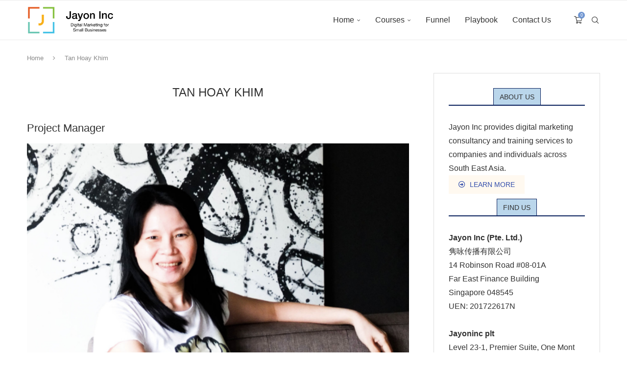

--- FILE ---
content_type: text/html; charset=UTF-8
request_url: https://jayoninc.com/people/tan-hoay-khim/
body_size: 27254
content:
<!DOCTYPE html>
<html lang="en-US">
<head>
    <meta charset="UTF-8">
    <meta http-equiv="X-UA-Compatible" content="IE=edge">
    <meta name="viewport" content="width=device-width, initial-scale=1">
    <link rel="profile" href="https://gmpg.org/xfn/11"/>
    <link rel="alternate" type="application/rss+xml" title="Jayon Inc RSS Feed"
          href="https://jayoninc.com/feed/"/>
    <link rel="alternate" type="application/atom+xml" title="Jayon Inc Atom Feed"
          href="https://jayoninc.com/feed/atom/"/>
    <link rel="pingback" href="https://jayoninc.com/xmlrpc.php"/>
    <!--[if lt IE 9]>
	<script src="https://jayoninc.com/wp-content/themes/soledad/js/html5.js"></script>
	<![endif]-->
	<link rel='preconnect' href='https://fonts.googleapis.com' />
<link rel='preconnect' href='https://fonts.gstatic.com' />
<meta http-equiv='x-dns-prefetch-control' content='on'>
<link rel='dns-prefetch' href='//fonts.googleapis.com' />
<link rel='dns-prefetch' href='//fonts.gstatic.com' />
<link rel='dns-prefetch' href='//s.gravatar.com' />
<link rel='dns-prefetch' href='//www.google-analytics.com' />
<meta name='robots' content='index, follow, max-image-preview:large, max-snippet:-1, max-video-preview:-1' />

	<!-- This site is optimized with the Yoast SEO plugin v26.7 - https://yoast.com/wordpress/plugins/seo/ -->
	<title>Tan Hoay Khim - Jayon Inc</title>
	<link rel="canonical" href="https://jayoninc.com/people/tan-hoay-khim/" />
	<meta property="og:locale" content="en_US" />
	<meta property="og:type" content="article" />
	<meta property="og:title" content="Tan Hoay Khim - Jayon Inc" />
	<meta property="og:url" content="https://jayoninc.com/people/tan-hoay-khim/" />
	<meta property="og:site_name" content="Jayon Inc" />
	<meta property="article:modified_time" content="2023-09-24T02:49:07+00:00" />
	<meta name="twitter:card" content="summary_large_image" />
	<script type="application/ld+json" class="yoast-schema-graph">{"@context":"https://schema.org","@graph":[{"@type":"WebPage","@id":"https://jayoninc.com/people/tan-hoay-khim/","url":"https://jayoninc.com/people/tan-hoay-khim/","name":"Tan Hoay Khim - Jayon Inc","isPartOf":{"@id":"https://jayoninc.com/#website"},"datePublished":"2022-12-26T10:02:34+00:00","dateModified":"2023-09-24T02:49:07+00:00","breadcrumb":{"@id":"https://jayoninc.com/people/tan-hoay-khim/#breadcrumb"},"inLanguage":"en-US","potentialAction":[{"@type":"ReadAction","target":["https://jayoninc.com/people/tan-hoay-khim/"]}]},{"@type":"BreadcrumbList","@id":"https://jayoninc.com/people/tan-hoay-khim/#breadcrumb","itemListElement":[{"@type":"ListItem","position":1,"name":"Home","item":"https://jayoninc.com/"},{"@type":"ListItem","position":2,"name":"Tan Hoay Khim"}]},{"@type":"WebSite","@id":"https://jayoninc.com/#website","url":"https://jayoninc.com/","name":"Jayon Inc","description":"Digital Marketing Consultancy and Training for Companies and Individuals in South East Asia","publisher":{"@id":"https://jayoninc.com/#organization"},"potentialAction":[{"@type":"SearchAction","target":{"@type":"EntryPoint","urlTemplate":"https://jayoninc.com/?s={search_term_string}"},"query-input":{"@type":"PropertyValueSpecification","valueRequired":true,"valueName":"search_term_string"}}],"inLanguage":"en-US"},{"@type":"Organization","@id":"https://jayoninc.com/#organization","name":"Jayon Inc","url":"https://jayoninc.com/","logo":{"@type":"ImageObject","inLanguage":"en-US","@id":"https://jayoninc.com/#/schema/logo/image/","url":"https://jayoninc.com/wp-content/uploads/2021/12/J-Logo-.png","contentUrl":"https://jayoninc.com/wp-content/uploads/2021/12/J-Logo-.png","width":60,"height":60,"caption":"Jayon Inc"},"image":{"@id":"https://jayoninc.com/#/schema/logo/image/"}}]}</script>
	<!-- / Yoast SEO plugin. -->


<link rel='dns-prefetch' href='//www.googletagmanager.com' />
<link rel="alternate" type="application/rss+xml" title="Jayon Inc &raquo; Feed" href="https://jayoninc.com/feed/" />
<link rel="alternate" type="application/rss+xml" title="Jayon Inc &raquo; Comments Feed" href="https://jayoninc.com/comments/feed/" />
<link rel="alternate" title="oEmbed (JSON)" type="application/json+oembed" href="https://jayoninc.com/wp-json/oembed/1.0/embed?url=https%3A%2F%2Fjayoninc.com%2Fpeople%2Ftan-hoay-khim%2F" />
<link rel="alternate" title="oEmbed (XML)" type="text/xml+oembed" href="https://jayoninc.com/wp-json/oembed/1.0/embed?url=https%3A%2F%2Fjayoninc.com%2Fpeople%2Ftan-hoay-khim%2F&#038;format=xml" />
<style id='wp-img-auto-sizes-contain-inline-css' type='text/css'>
img:is([sizes=auto i],[sizes^="auto," i]){contain-intrinsic-size:3000px 1500px}
/*# sourceURL=wp-img-auto-sizes-contain-inline-css */
</style>
<link rel='stylesheet' id='penci-folding-css' href='https://jayoninc.com/wp-content/themes/soledad/inc/elementor/assets/css/fold.css?ver=8.7.0' type='text/css' media='all' />
<style id='wp-emoji-styles-inline-css' type='text/css'>

	img.wp-smiley, img.emoji {
		display: inline !important;
		border: none !important;
		box-shadow: none !important;
		height: 1em !important;
		width: 1em !important;
		margin: 0 0.07em !important;
		vertical-align: -0.1em !important;
		background: none !important;
		padding: 0 !important;
	}
/*# sourceURL=wp-emoji-styles-inline-css */
</style>
<link rel='stylesheet' id='wp-block-library-css' href='https://jayoninc.com/wp-includes/css/dist/block-library/style.min.css?ver=6.9' type='text/css' media='all' />
<style id='wp-block-library-theme-inline-css' type='text/css'>
.wp-block-audio :where(figcaption){color:#555;font-size:13px;text-align:center}.is-dark-theme .wp-block-audio :where(figcaption){color:#ffffffa6}.wp-block-audio{margin:0 0 1em}.wp-block-code{border:1px solid #ccc;border-radius:4px;font-family:Menlo,Consolas,monaco,monospace;padding:.8em 1em}.wp-block-embed :where(figcaption){color:#555;font-size:13px;text-align:center}.is-dark-theme .wp-block-embed :where(figcaption){color:#ffffffa6}.wp-block-embed{margin:0 0 1em}.blocks-gallery-caption{color:#555;font-size:13px;text-align:center}.is-dark-theme .blocks-gallery-caption{color:#ffffffa6}:root :where(.wp-block-image figcaption){color:#555;font-size:13px;text-align:center}.is-dark-theme :root :where(.wp-block-image figcaption){color:#ffffffa6}.wp-block-image{margin:0 0 1em}.wp-block-pullquote{border-bottom:4px solid;border-top:4px solid;color:currentColor;margin-bottom:1.75em}.wp-block-pullquote :where(cite),.wp-block-pullquote :where(footer),.wp-block-pullquote__citation{color:currentColor;font-size:.8125em;font-style:normal;text-transform:uppercase}.wp-block-quote{border-left:.25em solid;margin:0 0 1.75em;padding-left:1em}.wp-block-quote cite,.wp-block-quote footer{color:currentColor;font-size:.8125em;font-style:normal;position:relative}.wp-block-quote:where(.has-text-align-right){border-left:none;border-right:.25em solid;padding-left:0;padding-right:1em}.wp-block-quote:where(.has-text-align-center){border:none;padding-left:0}.wp-block-quote.is-large,.wp-block-quote.is-style-large,.wp-block-quote:where(.is-style-plain){border:none}.wp-block-search .wp-block-search__label{font-weight:700}.wp-block-search__button{border:1px solid #ccc;padding:.375em .625em}:where(.wp-block-group.has-background){padding:1.25em 2.375em}.wp-block-separator.has-css-opacity{opacity:.4}.wp-block-separator{border:none;border-bottom:2px solid;margin-left:auto;margin-right:auto}.wp-block-separator.has-alpha-channel-opacity{opacity:1}.wp-block-separator:not(.is-style-wide):not(.is-style-dots){width:100px}.wp-block-separator.has-background:not(.is-style-dots){border-bottom:none;height:1px}.wp-block-separator.has-background:not(.is-style-wide):not(.is-style-dots){height:2px}.wp-block-table{margin:0 0 1em}.wp-block-table td,.wp-block-table th{word-break:normal}.wp-block-table :where(figcaption){color:#555;font-size:13px;text-align:center}.is-dark-theme .wp-block-table :where(figcaption){color:#ffffffa6}.wp-block-video :where(figcaption){color:#555;font-size:13px;text-align:center}.is-dark-theme .wp-block-video :where(figcaption){color:#ffffffa6}.wp-block-video{margin:0 0 1em}:root :where(.wp-block-template-part.has-background){margin-bottom:0;margin-top:0;padding:1.25em 2.375em}
/*# sourceURL=/wp-includes/css/dist/block-library/theme.min.css */
</style>
<style id='classic-theme-styles-inline-css' type='text/css'>
/*! This file is auto-generated */
.wp-block-button__link{color:#fff;background-color:#32373c;border-radius:9999px;box-shadow:none;text-decoration:none;padding:calc(.667em + 2px) calc(1.333em + 2px);font-size:1.125em}.wp-block-file__button{background:#32373c;color:#fff;text-decoration:none}
/*# sourceURL=/wp-includes/css/classic-themes.min.css */
</style>
<style id='block-soledad-style-inline-css' type='text/css'>
.pchead-e-block{--pcborder-cl:#dedede;--pcaccent-cl:#6eb48c}.heading1-style-1>h1,.heading1-style-2>h1,.heading2-style-1>h2,.heading2-style-2>h2,.heading3-style-1>h3,.heading3-style-2>h3,.heading4-style-1>h4,.heading4-style-2>h4,.heading5-style-1>h5,.heading5-style-2>h5{padding-bottom:8px;border-bottom:1px solid var(--pcborder-cl);overflow:hidden}.heading1-style-2>h1,.heading2-style-2>h2,.heading3-style-2>h3,.heading4-style-2>h4,.heading5-style-2>h5{border-bottom-width:0;position:relative}.heading1-style-2>h1:before,.heading2-style-2>h2:before,.heading3-style-2>h3:before,.heading4-style-2>h4:before,.heading5-style-2>h5:before{content:'';width:50px;height:2px;bottom:0;left:0;z-index:2;background:var(--pcaccent-cl);position:absolute}.heading1-style-2>h1:after,.heading2-style-2>h2:after,.heading3-style-2>h3:after,.heading4-style-2>h4:after,.heading5-style-2>h5:after{content:'';width:100%;height:2px;bottom:0;left:20px;z-index:1;background:var(--pcborder-cl);position:absolute}.heading1-style-3>h1,.heading1-style-4>h1,.heading2-style-3>h2,.heading2-style-4>h2,.heading3-style-3>h3,.heading3-style-4>h3,.heading4-style-3>h4,.heading4-style-4>h4,.heading5-style-3>h5,.heading5-style-4>h5{position:relative;padding-left:20px}.heading1-style-3>h1:before,.heading1-style-4>h1:before,.heading2-style-3>h2:before,.heading2-style-4>h2:before,.heading3-style-3>h3:before,.heading3-style-4>h3:before,.heading4-style-3>h4:before,.heading4-style-4>h4:before,.heading5-style-3>h5:before,.heading5-style-4>h5:before{width:10px;height:100%;content:'';position:absolute;top:0;left:0;bottom:0;background:var(--pcaccent-cl)}.heading1-style-4>h1,.heading2-style-4>h2,.heading3-style-4>h3,.heading4-style-4>h4,.heading5-style-4>h5{padding:10px 20px;background:#f1f1f1}.heading1-style-5>h1,.heading2-style-5>h2,.heading3-style-5>h3,.heading4-style-5>h4,.heading5-style-5>h5{position:relative;z-index:1}.heading1-style-5>h1:before,.heading2-style-5>h2:before,.heading3-style-5>h3:before,.heading4-style-5>h4:before,.heading5-style-5>h5:before{content:"";position:absolute;left:0;bottom:0;width:200px;height:50%;transform:skew(-25deg) translateX(0);background:var(--pcaccent-cl);z-index:-1;opacity:.4}.heading1-style-6>h1,.heading2-style-6>h2,.heading3-style-6>h3,.heading4-style-6>h4,.heading5-style-6>h5{text-decoration:underline;text-underline-offset:2px;text-decoration-thickness:4px;text-decoration-color:var(--pcaccent-cl)}
/*# sourceURL=https://jayoninc.com/wp-content/themes/soledad/inc/block/heading-styles/build/style.min.css */
</style>
<style id='global-styles-inline-css' type='text/css'>
:root{--wp--preset--aspect-ratio--square: 1;--wp--preset--aspect-ratio--4-3: 4/3;--wp--preset--aspect-ratio--3-4: 3/4;--wp--preset--aspect-ratio--3-2: 3/2;--wp--preset--aspect-ratio--2-3: 2/3;--wp--preset--aspect-ratio--16-9: 16/9;--wp--preset--aspect-ratio--9-16: 9/16;--wp--preset--color--black: #000000;--wp--preset--color--cyan-bluish-gray: #abb8c3;--wp--preset--color--white: #ffffff;--wp--preset--color--pale-pink: #f78da7;--wp--preset--color--vivid-red: #cf2e2e;--wp--preset--color--luminous-vivid-orange: #ff6900;--wp--preset--color--luminous-vivid-amber: #fcb900;--wp--preset--color--light-green-cyan: #7bdcb5;--wp--preset--color--vivid-green-cyan: #00d084;--wp--preset--color--pale-cyan-blue: #8ed1fc;--wp--preset--color--vivid-cyan-blue: #0693e3;--wp--preset--color--vivid-purple: #9b51e0;--wp--preset--gradient--vivid-cyan-blue-to-vivid-purple: linear-gradient(135deg,rgb(6,147,227) 0%,rgb(155,81,224) 100%);--wp--preset--gradient--light-green-cyan-to-vivid-green-cyan: linear-gradient(135deg,rgb(122,220,180) 0%,rgb(0,208,130) 100%);--wp--preset--gradient--luminous-vivid-amber-to-luminous-vivid-orange: linear-gradient(135deg,rgb(252,185,0) 0%,rgb(255,105,0) 100%);--wp--preset--gradient--luminous-vivid-orange-to-vivid-red: linear-gradient(135deg,rgb(255,105,0) 0%,rgb(207,46,46) 100%);--wp--preset--gradient--very-light-gray-to-cyan-bluish-gray: linear-gradient(135deg,rgb(238,238,238) 0%,rgb(169,184,195) 100%);--wp--preset--gradient--cool-to-warm-spectrum: linear-gradient(135deg,rgb(74,234,220) 0%,rgb(151,120,209) 20%,rgb(207,42,186) 40%,rgb(238,44,130) 60%,rgb(251,105,98) 80%,rgb(254,248,76) 100%);--wp--preset--gradient--blush-light-purple: linear-gradient(135deg,rgb(255,206,236) 0%,rgb(152,150,240) 100%);--wp--preset--gradient--blush-bordeaux: linear-gradient(135deg,rgb(254,205,165) 0%,rgb(254,45,45) 50%,rgb(107,0,62) 100%);--wp--preset--gradient--luminous-dusk: linear-gradient(135deg,rgb(255,203,112) 0%,rgb(199,81,192) 50%,rgb(65,88,208) 100%);--wp--preset--gradient--pale-ocean: linear-gradient(135deg,rgb(255,245,203) 0%,rgb(182,227,212) 50%,rgb(51,167,181) 100%);--wp--preset--gradient--electric-grass: linear-gradient(135deg,rgb(202,248,128) 0%,rgb(113,206,126) 100%);--wp--preset--gradient--midnight: linear-gradient(135deg,rgb(2,3,129) 0%,rgb(40,116,252) 100%);--wp--preset--font-size--small: 12px;--wp--preset--font-size--medium: 20px;--wp--preset--font-size--large: 32px;--wp--preset--font-size--x-large: 42px;--wp--preset--font-size--normal: 14px;--wp--preset--font-size--huge: 42px;--wp--preset--spacing--20: 0.44rem;--wp--preset--spacing--30: 0.67rem;--wp--preset--spacing--40: 1rem;--wp--preset--spacing--50: 1.5rem;--wp--preset--spacing--60: 2.25rem;--wp--preset--spacing--70: 3.38rem;--wp--preset--spacing--80: 5.06rem;--wp--preset--shadow--natural: 6px 6px 9px rgba(0, 0, 0, 0.2);--wp--preset--shadow--deep: 12px 12px 50px rgba(0, 0, 0, 0.4);--wp--preset--shadow--sharp: 6px 6px 0px rgba(0, 0, 0, 0.2);--wp--preset--shadow--outlined: 6px 6px 0px -3px rgb(255, 255, 255), 6px 6px rgb(0, 0, 0);--wp--preset--shadow--crisp: 6px 6px 0px rgb(0, 0, 0);}:where(.is-layout-flex){gap: 0.5em;}:where(.is-layout-grid){gap: 0.5em;}body .is-layout-flex{display: flex;}.is-layout-flex{flex-wrap: wrap;align-items: center;}.is-layout-flex > :is(*, div){margin: 0;}body .is-layout-grid{display: grid;}.is-layout-grid > :is(*, div){margin: 0;}:where(.wp-block-columns.is-layout-flex){gap: 2em;}:where(.wp-block-columns.is-layout-grid){gap: 2em;}:where(.wp-block-post-template.is-layout-flex){gap: 1.25em;}:where(.wp-block-post-template.is-layout-grid){gap: 1.25em;}.has-black-color{color: var(--wp--preset--color--black) !important;}.has-cyan-bluish-gray-color{color: var(--wp--preset--color--cyan-bluish-gray) !important;}.has-white-color{color: var(--wp--preset--color--white) !important;}.has-pale-pink-color{color: var(--wp--preset--color--pale-pink) !important;}.has-vivid-red-color{color: var(--wp--preset--color--vivid-red) !important;}.has-luminous-vivid-orange-color{color: var(--wp--preset--color--luminous-vivid-orange) !important;}.has-luminous-vivid-amber-color{color: var(--wp--preset--color--luminous-vivid-amber) !important;}.has-light-green-cyan-color{color: var(--wp--preset--color--light-green-cyan) !important;}.has-vivid-green-cyan-color{color: var(--wp--preset--color--vivid-green-cyan) !important;}.has-pale-cyan-blue-color{color: var(--wp--preset--color--pale-cyan-blue) !important;}.has-vivid-cyan-blue-color{color: var(--wp--preset--color--vivid-cyan-blue) !important;}.has-vivid-purple-color{color: var(--wp--preset--color--vivid-purple) !important;}.has-black-background-color{background-color: var(--wp--preset--color--black) !important;}.has-cyan-bluish-gray-background-color{background-color: var(--wp--preset--color--cyan-bluish-gray) !important;}.has-white-background-color{background-color: var(--wp--preset--color--white) !important;}.has-pale-pink-background-color{background-color: var(--wp--preset--color--pale-pink) !important;}.has-vivid-red-background-color{background-color: var(--wp--preset--color--vivid-red) !important;}.has-luminous-vivid-orange-background-color{background-color: var(--wp--preset--color--luminous-vivid-orange) !important;}.has-luminous-vivid-amber-background-color{background-color: var(--wp--preset--color--luminous-vivid-amber) !important;}.has-light-green-cyan-background-color{background-color: var(--wp--preset--color--light-green-cyan) !important;}.has-vivid-green-cyan-background-color{background-color: var(--wp--preset--color--vivid-green-cyan) !important;}.has-pale-cyan-blue-background-color{background-color: var(--wp--preset--color--pale-cyan-blue) !important;}.has-vivid-cyan-blue-background-color{background-color: var(--wp--preset--color--vivid-cyan-blue) !important;}.has-vivid-purple-background-color{background-color: var(--wp--preset--color--vivid-purple) !important;}.has-black-border-color{border-color: var(--wp--preset--color--black) !important;}.has-cyan-bluish-gray-border-color{border-color: var(--wp--preset--color--cyan-bluish-gray) !important;}.has-white-border-color{border-color: var(--wp--preset--color--white) !important;}.has-pale-pink-border-color{border-color: var(--wp--preset--color--pale-pink) !important;}.has-vivid-red-border-color{border-color: var(--wp--preset--color--vivid-red) !important;}.has-luminous-vivid-orange-border-color{border-color: var(--wp--preset--color--luminous-vivid-orange) !important;}.has-luminous-vivid-amber-border-color{border-color: var(--wp--preset--color--luminous-vivid-amber) !important;}.has-light-green-cyan-border-color{border-color: var(--wp--preset--color--light-green-cyan) !important;}.has-vivid-green-cyan-border-color{border-color: var(--wp--preset--color--vivid-green-cyan) !important;}.has-pale-cyan-blue-border-color{border-color: var(--wp--preset--color--pale-cyan-blue) !important;}.has-vivid-cyan-blue-border-color{border-color: var(--wp--preset--color--vivid-cyan-blue) !important;}.has-vivid-purple-border-color{border-color: var(--wp--preset--color--vivid-purple) !important;}.has-vivid-cyan-blue-to-vivid-purple-gradient-background{background: var(--wp--preset--gradient--vivid-cyan-blue-to-vivid-purple) !important;}.has-light-green-cyan-to-vivid-green-cyan-gradient-background{background: var(--wp--preset--gradient--light-green-cyan-to-vivid-green-cyan) !important;}.has-luminous-vivid-amber-to-luminous-vivid-orange-gradient-background{background: var(--wp--preset--gradient--luminous-vivid-amber-to-luminous-vivid-orange) !important;}.has-luminous-vivid-orange-to-vivid-red-gradient-background{background: var(--wp--preset--gradient--luminous-vivid-orange-to-vivid-red) !important;}.has-very-light-gray-to-cyan-bluish-gray-gradient-background{background: var(--wp--preset--gradient--very-light-gray-to-cyan-bluish-gray) !important;}.has-cool-to-warm-spectrum-gradient-background{background: var(--wp--preset--gradient--cool-to-warm-spectrum) !important;}.has-blush-light-purple-gradient-background{background: var(--wp--preset--gradient--blush-light-purple) !important;}.has-blush-bordeaux-gradient-background{background: var(--wp--preset--gradient--blush-bordeaux) !important;}.has-luminous-dusk-gradient-background{background: var(--wp--preset--gradient--luminous-dusk) !important;}.has-pale-ocean-gradient-background{background: var(--wp--preset--gradient--pale-ocean) !important;}.has-electric-grass-gradient-background{background: var(--wp--preset--gradient--electric-grass) !important;}.has-midnight-gradient-background{background: var(--wp--preset--gradient--midnight) !important;}.has-small-font-size{font-size: var(--wp--preset--font-size--small) !important;}.has-medium-font-size{font-size: var(--wp--preset--font-size--medium) !important;}.has-large-font-size{font-size: var(--wp--preset--font-size--large) !important;}.has-x-large-font-size{font-size: var(--wp--preset--font-size--x-large) !important;}
:where(.wp-block-post-template.is-layout-flex){gap: 1.25em;}:where(.wp-block-post-template.is-layout-grid){gap: 1.25em;}
:where(.wp-block-term-template.is-layout-flex){gap: 1.25em;}:where(.wp-block-term-template.is-layout-grid){gap: 1.25em;}
:where(.wp-block-columns.is-layout-flex){gap: 2em;}:where(.wp-block-columns.is-layout-grid){gap: 2em;}
:root :where(.wp-block-pullquote){font-size: 1.5em;line-height: 1.6;}
/*# sourceURL=global-styles-inline-css */
</style>
<link rel='stylesheet' id='tss-css' href='https://jayoninc.com/wp-content/plugins/testimonial-slider-and-showcase/assets/css/wptestimonial.css?ver=2.4.1' type='text/css' media='all' />
<link rel='stylesheet' id='themezee-related-posts-css' href='https://jayoninc.com/wp-content/plugins/themezee-related-posts/assets/css/themezee-related-posts.css?ver=1.0.7' type='text/css' media='all' />
<link rel='stylesheet' id='themezee-social-sharing-css' href='https://jayoninc.com/wp-content/plugins/themezee-social-sharing/assets/css/themezee-social-sharing.css?ver=1.1.1' type='text/css' media='all' />
<link rel='stylesheet' id='woocommerce-smallscreen-css' href='https://jayoninc.com/wp-content/plugins/woocommerce/assets/css/woocommerce-smallscreen.css?ver=10.4.3' type='text/css' media='only screen and (max-width: 768px)' />
<style id='woocommerce-inline-inline-css' type='text/css'>
.woocommerce form .form-row .required { visibility: visible; }
/*# sourceURL=woocommerce-inline-inline-css */
</style>
<link rel='stylesheet' id='bookly-ladda.min.css-css' href='https://jayoninc.com/wp-content/plugins/bookly-responsive-appointment-booking-tool/frontend/resources/css/ladda.min.css?ver=26.3' type='text/css' media='all' />
<link rel='stylesheet' id='bookly-tailwind.css-css' href='https://jayoninc.com/wp-content/plugins/bookly-responsive-appointment-booking-tool/backend/resources/tailwind/tailwind.css?ver=26.3' type='text/css' media='all' />
<link rel='stylesheet' id='bookly-modern-booking-form-calendar.css-css' href='https://jayoninc.com/wp-content/plugins/bookly-responsive-appointment-booking-tool/frontend/resources/css/modern-booking-form-calendar.css?ver=26.3' type='text/css' media='all' />
<link rel='stylesheet' id='bookly-bootstrap-icons.min.css-css' href='https://jayoninc.com/wp-content/plugins/bookly-responsive-appointment-booking-tool/frontend/resources/css/bootstrap-icons.min.css?ver=26.3' type='text/css' media='all' />
<link rel='stylesheet' id='bookly-intlTelInput.css-css' href='https://jayoninc.com/wp-content/plugins/bookly-responsive-appointment-booking-tool/frontend/resources/css/intlTelInput.css?ver=26.3' type='text/css' media='all' />
<link rel='stylesheet' id='bookly-bookly-main.css-css' href='https://jayoninc.com/wp-content/plugins/bookly-responsive-appointment-booking-tool/frontend/resources/css/bookly-main.css?ver=26.3' type='text/css' media='all' />
<link rel='stylesheet' id='penci-main-style-css' href='https://jayoninc.com/wp-content/themes/soledad/main.css?ver=8.7.0' type='text/css' media='all' />
<link rel='stylesheet' id='penci-swiper-bundle-css' href='https://jayoninc.com/wp-content/themes/soledad/css/swiper-bundle.min.css?ver=8.7.0' type='text/css' media='all' />
<link rel='stylesheet' id='penci-font-awesomeold-css' href='https://jayoninc.com/wp-content/themes/soledad/css/font-awesome.4.7.0.swap.min.css?ver=4.7.0' type='text/css' media='all' />
<link rel='stylesheet' id='penci_icon-css' href='https://jayoninc.com/wp-content/themes/soledad/css/penci-icon.css?ver=8.7.0' type='text/css' media='all' />
<link rel='stylesheet' id='penci_style-css' href='https://jayoninc.com/wp-content/themes/soledad-child/style.css?ver=8.7.0' type='text/css' media='all' />
<link rel='stylesheet' id='penci_social_counter-css' href='https://jayoninc.com/wp-content/themes/soledad/css/social-counter.css?ver=8.7.0' type='text/css' media='all' />
<link rel='stylesheet' id='elementor-icons-css' href='https://jayoninc.com/wp-content/plugins/elementor/assets/lib/eicons/css/elementor-icons.min.css?ver=5.45.0' type='text/css' media='all' />
<link rel='stylesheet' id='elementor-frontend-css' href='https://jayoninc.com/wp-content/plugins/elementor/assets/css/frontend.min.css?ver=3.34.1' type='text/css' media='all' />
<link rel='stylesheet' id='elementor-post-5129-css' href='https://jayoninc.com/wp-content/uploads/elementor/css/post-5129.css?ver=1768832194' type='text/css' media='all' />
<link rel='stylesheet' id='elementor-post-5330-css' href='https://jayoninc.com/wp-content/uploads/elementor/css/post-5330.css?ver=1768832195' type='text/css' media='all' />
<link rel='stylesheet' id='dflip-style-css' href='https://jayoninc.com/wp-content/plugins/dflip/assets/css/dflip.min.css?ver=2.4.17' type='text/css' media='all' />
<style id='posts-table-pro-head-inline-css' type='text/css'>
.posts-data-table { visibility: hidden; }
/*# sourceURL=posts-table-pro-head-inline-css */
</style>
<link rel='stylesheet' id='woocommerce-css' href='https://jayoninc.com/wp-content/themes/soledad/inc/woocommerce/css/build/woocommerce.css?ver=8.7.0' type='text/css' media='all' />
<link rel='stylesheet' id='woocommerce-layout-css' href='https://jayoninc.com/wp-content/themes/soledad/inc/woocommerce/css/build/woocommerce-layout.css?ver=8.7.0' type='text/css' media='all' />
<link rel='stylesheet' id='penci-woocommerce-css' href='https://jayoninc.com/wp-content/themes/soledad/inc/woocommerce/css/penci-woocomerce.css?ver=8.7.0' type='text/css' media='all' />
<style id='penci-woocommerce-inline-css' type='text/css'>
:root{--pc-woo-quick-view-width: 960px;}
/*# sourceURL=penci-woocommerce-inline-css */
</style>
<link rel='stylesheet' id='__EPYT__style-css' href='https://jayoninc.com/wp-content/plugins/youtube-embed-plus/styles/ytprefs.min.css?ver=14.2.4' type='text/css' media='all' />
<style id='__EPYT__style-inline-css' type='text/css'>

                .epyt-gallery-thumb {
                        width: 33.333%;
                }
                
/*# sourceURL=__EPYT__style-inline-css */
</style>
<link rel='stylesheet' id='penci-soledad-parent-style-css' href='https://jayoninc.com/wp-content/themes/soledad/style.css?ver=6.9' type='text/css' media='all' />
<link rel='stylesheet' id='elementor-gf-roboto-css' href='https://fonts.googleapis.com/css?family=Roboto:100,100italic,200,200italic,300,300italic,400,400italic,500,500italic,600,600italic,700,700italic,800,800italic,900,900italic&#038;display=swap' type='text/css' media='all' />
<link rel='stylesheet' id='elementor-gf-robotoslab-css' href='https://fonts.googleapis.com/css?family=Roboto+Slab:100,100italic,200,200italic,300,300italic,400,400italic,500,500italic,600,600italic,700,700italic,800,800italic,900,900italic&#038;display=swap' type='text/css' media='all' />
<link rel='stylesheet' id='elementor-gf-notosans-css' href='https://fonts.googleapis.com/css?family=Noto+Sans:100,100italic,200,200italic,300,300italic,400,400italic,500,500italic,600,600italic,700,700italic,800,800italic,900,900italic&#038;display=swap' type='text/css' media='all' />
<link rel='stylesheet' id='elementor-icons-shared-0-css' href='https://jayoninc.com/wp-content/plugins/elementor/assets/lib/font-awesome/css/fontawesome.min.css?ver=5.15.3' type='text/css' media='all' />
<link rel='stylesheet' id='elementor-icons-fa-solid-css' href='https://jayoninc.com/wp-content/plugins/elementor/assets/lib/font-awesome/css/solid.min.css?ver=5.15.3' type='text/css' media='all' />
<script type="text/template" id="tmpl-variation-template">
	<div class="woocommerce-variation-description">{{{ data.variation.variation_description }}}</div>
	<div class="woocommerce-variation-price">{{{ data.variation.price_html }}}</div>
	<div class="woocommerce-variation-availability">{{{ data.variation.availability_html }}}</div>
</script>
<script type="text/template" id="tmpl-unavailable-variation-template">
	<p role="alert">Sorry, this product is unavailable. Please choose a different combination.</p>
</script>
<script type="text/javascript" id="woocommerce-google-analytics-integration-gtag-js-after">
/* <![CDATA[ */
/* Google Analytics for WooCommerce (gtag.js) */
					window.dataLayer = window.dataLayer || [];
					function gtag(){dataLayer.push(arguments);}
					// Set up default consent state.
					for ( const mode of [{"analytics_storage":"denied","ad_storage":"denied","ad_user_data":"denied","ad_personalization":"denied","region":["AT","BE","BG","HR","CY","CZ","DK","EE","FI","FR","DE","GR","HU","IS","IE","IT","LV","LI","LT","LU","MT","NL","NO","PL","PT","RO","SK","SI","ES","SE","GB","CH"]}] || [] ) {
						gtag( "consent", "default", { "wait_for_update": 500, ...mode } );
					}
					gtag("js", new Date());
					gtag("set", "developer_id.dOGY3NW", true);
					gtag("config", "G-7JXZNMPCRF", {"track_404":true,"allow_google_signals":true,"logged_in":false,"linker":{"domains":[],"allow_incoming":false},"custom_map":{"dimension1":"logged_in"}});
//# sourceURL=woocommerce-google-analytics-integration-gtag-js-after
/* ]]> */
</script>
<script type="text/javascript" src="https://jayoninc.com/wp-includes/js/jquery/jquery.min.js?ver=3.7.1" id="jquery-core-js"></script>
<script type="text/javascript" src="https://jayoninc.com/wp-includes/js/jquery/jquery-migrate.min.js?ver=3.4.1" id="jquery-migrate-js"></script>
<script type="text/javascript" src="https://jayoninc.com/wp-content/plugins/themezee-social-sharing/assets/js/themezee-social-sharing.js?ver=1.1.1" id="themezee-social-sharing-js"></script>
<script type="text/javascript" src="https://jayoninc.com/wp-content/plugins/woocommerce/assets/js/jquery-blockui/jquery.blockUI.min.js?ver=2.7.0-wc.10.4.3" id="wc-jquery-blockui-js" defer="defer" data-wp-strategy="defer"></script>
<script type="text/javascript" id="wc-add-to-cart-js-extra">
/* <![CDATA[ */
var wc_add_to_cart_params = {"ajax_url":"/wp-admin/admin-ajax.php","wc_ajax_url":"/?wc-ajax=%%endpoint%%","i18n_view_cart":"View cart","cart_url":"https://jayoninc.com/cart/","is_cart":"","cart_redirect_after_add":"no"};
//# sourceURL=wc-add-to-cart-js-extra
/* ]]> */
</script>
<script type="text/javascript" src="https://jayoninc.com/wp-content/plugins/woocommerce/assets/js/frontend/add-to-cart.min.js?ver=10.4.3" id="wc-add-to-cart-js" defer="defer" data-wp-strategy="defer"></script>
<script type="text/javascript" src="https://jayoninc.com/wp-content/plugins/woocommerce/assets/js/js-cookie/js.cookie.min.js?ver=2.1.4-wc.10.4.3" id="wc-js-cookie-js" defer="defer" data-wp-strategy="defer"></script>
<script type="text/javascript" id="woocommerce-js-extra">
/* <![CDATA[ */
var woocommerce_params = {"ajax_url":"/wp-admin/admin-ajax.php","wc_ajax_url":"/?wc-ajax=%%endpoint%%","i18n_password_show":"Show password","i18n_password_hide":"Hide password"};
//# sourceURL=woocommerce-js-extra
/* ]]> */
</script>
<script type="text/javascript" src="https://jayoninc.com/wp-content/plugins/woocommerce/assets/js/frontend/woocommerce.min.js?ver=10.4.3" id="woocommerce-js" defer="defer" data-wp-strategy="defer"></script>
<script type="text/javascript" src="https://jayoninc.com/wp-content/plugins/bookly-responsive-appointment-booking-tool/frontend/resources/js/spin.min.js?ver=26.3" id="bookly-spin.min.js-js"></script>
<script type="text/javascript" id="bookly-globals-js-extra">
/* <![CDATA[ */
var BooklyL10nGlobal = {"csrf_token":"8b1f0a27af","ajax_url_backend":"https://jayoninc.com/wp-admin/admin-ajax.php","ajax_url_frontend":"https://jayoninc.com/wp-admin/admin-ajax.php","mjsTimeFormat":"h:mm a","datePicker":{"format":"MMMM D, YYYY","monthNames":["January","February","March","April","May","June","July","August","September","October","November","December"],"daysOfWeek":["Sun","Mon","Tue","Wed","Thu","Fri","Sat"],"firstDay":1,"monthNamesShort":["Jan","Feb","Mar","Apr","May","Jun","Jul","Aug","Sep","Oct","Nov","Dec"],"dayNames":["Sunday","Monday","Tuesday","Wednesday","Thursday","Friday","Saturday"],"dayNamesShort":["Sun","Mon","Tue","Wed","Thu","Fri","Sat"],"meridiem":{"am":"am","pm":"pm","AM":"AM","PM":"PM"}},"dateRange":{"format":"MMMM D, YYYY","applyLabel":"Apply","cancelLabel":"Cancel","fromLabel":"From","toLabel":"To","customRangeLabel":"Custom range","tomorrow":"Tomorrow","today":"Today","anyTime":"Any time","yesterday":"Yesterday","last_7":"Last 7 days","last_30":"Last 30 days","next_7":"Next 7 days","next_30":"Next 30 days","thisMonth":"This month","nextMonth":"Next month","lastMonth":"Last month","firstDay":1},"l10n":{"apply":"Apply","cancel":"Cancel","areYouSure":"Are you sure?"},"addons":[],"cloud_products":"","data":{}};
//# sourceURL=bookly-globals-js-extra
/* ]]> */
</script>
<script type="text/javascript" src="https://jayoninc.com/wp-content/plugins/bookly-responsive-appointment-booking-tool/frontend/resources/js/ladda.min.js?ver=26.3" id="bookly-ladda.min.js-js"></script>
<script type="text/javascript" src="https://jayoninc.com/wp-content/plugins/bookly-responsive-appointment-booking-tool/backend/resources/js/moment.min.js?ver=26.3" id="bookly-moment.min.js-js"></script>
<script type="text/javascript" src="https://jayoninc.com/wp-content/plugins/bookly-responsive-appointment-booking-tool/frontend/resources/js/hammer.min.js?ver=26.3" id="bookly-hammer.min.js-js"></script>
<script type="text/javascript" src="https://jayoninc.com/wp-content/plugins/bookly-responsive-appointment-booking-tool/frontend/resources/js/jquery.hammer.min.js?ver=26.3" id="bookly-jquery.hammer.min.js-js"></script>
<script type="text/javascript" src="https://jayoninc.com/wp-content/plugins/bookly-responsive-appointment-booking-tool/frontend/resources/js/qrcode.js?ver=26.3" id="bookly-qrcode.js-js"></script>
<script type="text/javascript" id="bookly-bookly.min.js-js-extra">
/* <![CDATA[ */
var BooklyL10n = {"ajaxurl":"https://jayoninc.com/wp-admin/admin-ajax.php","csrf_token":"8b1f0a27af","months":["January","February","March","April","May","June","July","August","September","October","November","December"],"days":["Sunday","Monday","Tuesday","Wednesday","Thursday","Friday","Saturday"],"daysShort":["Sun","Mon","Tue","Wed","Thu","Fri","Sat"],"monthsShort":["Jan","Feb","Mar","Apr","May","Jun","Jul","Aug","Sep","Oct","Nov","Dec"],"show_more":"Show more","sessionHasExpired":"Your session has expired. Please press \"Ok\" to refresh the page"};
//# sourceURL=bookly-bookly.min.js-js-extra
/* ]]> */
</script>
<script type="text/javascript" src="https://jayoninc.com/wp-content/plugins/bookly-responsive-appointment-booking-tool/frontend/resources/js/bookly.min.js?ver=26.3" id="bookly-bookly.min.js-js"></script>
<script type="text/javascript" src="https://jayoninc.com/wp-content/plugins/bookly-responsive-appointment-booking-tool/frontend/resources/js/intlTelInput.min.js?ver=26.3" id="bookly-intlTelInput.min.js-js"></script>
<script type="text/javascript" id="WCPAY_ASSETS-js-extra">
/* <![CDATA[ */
var wcpayAssets = {"url":"https://jayoninc.com/wp-content/plugins/woocommerce-payments/dist/"};
//# sourceURL=WCPAY_ASSETS-js-extra
/* ]]> */
</script>

<!-- Google tag (gtag.js) snippet added by Site Kit -->
<!-- Google Analytics snippet added by Site Kit -->
<script type="text/javascript" src="https://www.googletagmanager.com/gtag/js?id=GT-KVJZFL2" id="google_gtagjs-js" async></script>
<script type="text/javascript" id="google_gtagjs-js-after">
/* <![CDATA[ */
window.dataLayer = window.dataLayer || [];function gtag(){dataLayer.push(arguments);}
gtag("set","linker",{"domains":["jayoninc.com"]});
gtag("js", new Date());
gtag("set", "developer_id.dZTNiMT", true);
gtag("config", "GT-KVJZFL2");
//# sourceURL=google_gtagjs-js-after
/* ]]> */
</script>
<script type="text/javascript" src="https://jayoninc.com/wp-includes/js/underscore.min.js?ver=1.13.7" id="underscore-js"></script>
<script type="text/javascript" id="wp-util-js-extra">
/* <![CDATA[ */
var _wpUtilSettings = {"ajax":{"url":"/wp-admin/admin-ajax.php"}};
//# sourceURL=wp-util-js-extra
/* ]]> */
</script>
<script type="text/javascript" src="https://jayoninc.com/wp-includes/js/wp-util.min.js?ver=6.9" id="wp-util-js"></script>
<script type="text/javascript" id="wc-add-to-cart-variation-js-extra">
/* <![CDATA[ */
var wc_add_to_cart_variation_params = {"wc_ajax_url":"/?wc-ajax=%%endpoint%%","i18n_no_matching_variations_text":"Sorry, no products matched your selection. Please choose a different combination.","i18n_make_a_selection_text":"Please select some product options before adding this product to your cart.","i18n_unavailable_text":"Sorry, this product is unavailable. Please choose a different combination.","i18n_reset_alert_text":"Your selection has been reset. Please select some product options before adding this product to your cart."};
//# sourceURL=wc-add-to-cart-variation-js-extra
/* ]]> */
</script>
<script type="text/javascript" src="https://jayoninc.com/wp-content/plugins/woocommerce/assets/js/frontend/add-to-cart-variation.min.js?ver=10.4.3" id="wc-add-to-cart-variation-js" defer="defer" data-wp-strategy="defer"></script>
<script type="text/javascript" id="__ytprefs__-js-extra">
/* <![CDATA[ */
var _EPYT_ = {"ajaxurl":"https://jayoninc.com/wp-admin/admin-ajax.php","security":"83f5fcf1d9","gallery_scrolloffset":"20","eppathtoscripts":"https://jayoninc.com/wp-content/plugins/youtube-embed-plus/scripts/","eppath":"https://jayoninc.com/wp-content/plugins/youtube-embed-plus/","epresponsiveselector":"[\"iframe.__youtube_prefs_widget__\"]","epdovol":"1","version":"14.2.4","evselector":"iframe.__youtube_prefs__[src], iframe[src*=\"youtube.com/embed/\"], iframe[src*=\"youtube-nocookie.com/embed/\"]","ajax_compat":"","maxres_facade":"eager","ytapi_load":"light","pause_others":"","stopMobileBuffer":"1","facade_mode":"","not_live_on_channel":""};
//# sourceURL=__ytprefs__-js-extra
/* ]]> */
</script>
<script type="text/javascript" src="https://jayoninc.com/wp-content/plugins/youtube-embed-plus/scripts/ytprefs.min.js?ver=14.2.4" id="__ytprefs__-js"></script>
<link rel="https://api.w.org/" href="https://jayoninc.com/wp-json/" /><link rel="alternate" title="JSON" type="application/json" href="https://jayoninc.com/wp-json/wp/v2/people/4617" /><link rel="EditURI" type="application/rsd+xml" title="RSD" href="https://jayoninc.com/xmlrpc.php?rsd" />
<meta name="generator" content="WordPress 6.9" />
<meta name="generator" content="WooCommerce 10.4.3" />
<meta name="generator" content="Soledad 8.7.0" />
<link rel='shortlink' href='https://jayoninc.com/?p=4617' />
<meta name="generator" content="Site Kit by Google 1.170.0" /><script>var portfolioDataJs = portfolioDataJs || [];</script><style id="penci-custom-style" type="text/css">body{ --pcbg-cl: #fff; --pctext-cl: #313131; --pcborder-cl: #dedede; --pcheading-cl: #313131; --pcmeta-cl: #888888; --pcaccent-cl: #6eb48c; --pcbody-font: 'PT Serif', serif; --pchead-font: 'Raleway', sans-serif; --pchead-wei: bold; --pcava_bdr:10px;--pcajs_fvw:470px;--pcajs_fvmw:220px; } .single.penci-body-single-style-5 #header, .single.penci-body-single-style-6 #header, .single.penci-body-single-style-10 #header, .single.penci-body-single-style-5 .pc-wrapbuilder-header, .single.penci-body-single-style-6 .pc-wrapbuilder-header, .single.penci-body-single-style-10 .pc-wrapbuilder-header { --pchd-mg: 40px; } .fluid-width-video-wrapper > div { position: absolute; left: 0; right: 0; top: 0; width: 100%; height: 100%; } .yt-video-place { position: relative; text-align: center; } .yt-video-place.embed-responsive .start-video { display: block; top: 0; left: 0; bottom: 0; right: 0; position: absolute; transform: none; } .yt-video-place.embed-responsive .start-video img { margin: 0; padding: 0; top: 50%; display: inline-block; position: absolute; left: 50%; transform: translate(-50%, -50%); width: 68px; height: auto; } .mfp-bg { top: 0; left: 0; width: 100%; height: 100%; z-index: 9999999; overflow: hidden; position: fixed; background: #0b0b0b; opacity: .8; filter: alpha(opacity=80) } .mfp-wrap { top: 0; left: 0; width: 100%; height: 100%; z-index: 9999999; position: fixed; outline: none !important; -webkit-backface-visibility: hidden } body { --pchead-font: Helvetica, sans-serif; } body { --pcbody-font: Helvetica, sans-serif; } p{ line-height: 1.8; } .penci-hide-tagupdated{ display: none !important; } body, .widget ul li a{ font-size: 16px; } .widget ul li, .widget ol li, .post-entry, p, .post-entry p { font-size: 16px; line-height: 1.8; } body { --pchead-wei: 500; } .featured-area.featured-style-42 .item-inner-content, .featured-style-41 .swiper-slide, .slider-40-wrapper .nav-thumb-creative .thumb-container:after,.penci-slider44-t-item:before,.penci-slider44-main-wrapper .item, .featured-area .penci-image-holder, .featured-area .penci-slider4-overlay, .featured-area .penci-slide-overlay .overlay-link, .featured-style-29 .featured-slider-overlay, .penci-slider38-overlay{ border-radius: ; -webkit-border-radius: ; } .penci-featured-content-right:before{ border-top-right-radius: ; border-bottom-right-radius: ; } .penci-flat-overlay .penci-slide-overlay .penci-mag-featured-content:before{ border-bottom-left-radius: ; border-bottom-right-radius: ; } .container-single .post-image{ border-radius: ; -webkit-border-radius: ; } .penci-mega-post-inner, .penci-mega-thumbnail .penci-image-holder{ border-radius: ; -webkit-border-radius: ; } #navigation .menu > li > a, #navigation ul.menu ul.sub-menu li > a, .navigation ul.menu ul.sub-menu li > a, .penci-menu-hbg .menu li a, #sidebar-nav .menu li a, #navigation .penci-megamenu .penci-mega-child-categories a, .navigation .penci-megamenu .penci-mega-child-categories a{ font-weight: 500; } @media only screen and (min-width: 1170px){.inner-header #logo img{ width: auto; height:1px; }} .editor-styles-wrapper, body{ --pcaccent-cl: #7096d1; } .penci-menuhbg-toggle:hover .lines-button:after, .penci-menuhbg-toggle:hover .penci-lines:before, .penci-menuhbg-toggle:hover .penci-lines:after,.tags-share-box.tags-share-box-s2 .post-share-plike,.penci-video_playlist .penci-playlist-title,.pencisc-column-2.penci-video_playlist .penci-video-nav .playlist-panel-item, .pencisc-column-1.penci-video_playlist .penci-video-nav .playlist-panel-item,.penci-video_playlist .penci-custom-scroll::-webkit-scrollbar-thumb, .pencisc-button, .post-entry .pencisc-button, .penci-dropcap-box, .penci-dropcap-circle, .penci-login-register input[type="submit"]:hover, .penci-ld .penci-ldin:before, .penci-ldspinner > div{ background: #7096d1; } a, .post-entry .penci-portfolio-filter ul li a:hover, .penci-portfolio-filter ul li a:hover, .penci-portfolio-filter ul li.active a, .post-entry .penci-portfolio-filter ul li.active a, .penci-countdown .countdown-amount, .archive-box h1, .post-entry a, .container.penci-breadcrumb span a:hover,.container.penci-breadcrumb a:hover, .post-entry blockquote:before, .post-entry blockquote cite, .post-entry blockquote .author, .wpb_text_column blockquote:before, .wpb_text_column blockquote cite, .wpb_text_column blockquote .author, .penci-pagination a:hover, ul.penci-topbar-menu > li a:hover, div.penci-topbar-menu > ul > li a:hover, .penci-recipe-heading a.penci-recipe-print,.penci-review-metas .penci-review-btnbuy, .main-nav-social a:hover, .widget-social .remove-circle a:hover i, .penci-recipe-index .cat > a.penci-cat-name, #bbpress-forums li.bbp-body ul.forum li.bbp-forum-info a:hover, #bbpress-forums li.bbp-body ul.topic li.bbp-topic-title a:hover, #bbpress-forums li.bbp-body ul.forum li.bbp-forum-info .bbp-forum-content a, #bbpress-forums li.bbp-body ul.topic p.bbp-topic-meta a, #bbpress-forums .bbp-breadcrumb a:hover, #bbpress-forums .bbp-forum-freshness a:hover, #bbpress-forums .bbp-topic-freshness a:hover, #buddypress ul.item-list li div.item-title a, #buddypress ul.item-list li h4 a, #buddypress .activity-header a:first-child, #buddypress .comment-meta a:first-child, #buddypress .acomment-meta a:first-child, div.bbp-template-notice a:hover, .penci-menu-hbg .menu li a .indicator:hover, .penci-menu-hbg .menu li a:hover, #sidebar-nav .menu li a:hover, .penci-rlt-popup .rltpopup-meta .rltpopup-title:hover, .penci-video_playlist .penci-video-playlist-item .penci-video-title:hover, .penci_list_shortcode li:before, .penci-dropcap-box-outline, .penci-dropcap-circle-outline, .penci-dropcap-regular, .penci-dropcap-bold{ color: #7096d1; } .penci-home-popular-post ul.slick-dots li button:hover, .penci-home-popular-post ul.slick-dots li.slick-active button, .post-entry blockquote .author span:after, .error-image:after, .error-404 .go-back-home a:after, .penci-header-signup-form, .woocommerce span.onsale, .woocommerce #respond input#submit:hover, .woocommerce a.button:hover, .woocommerce button.button:hover, .woocommerce input.button:hover, .woocommerce nav.woocommerce-pagination ul li span.current, .woocommerce div.product .entry-summary div[itemprop="description"]:before, .woocommerce div.product .entry-summary div[itemprop="description"] blockquote .author span:after, .woocommerce div.product .woocommerce-tabs #tab-description blockquote .author span:after, .woocommerce #respond input#submit.alt:hover, .woocommerce a.button.alt:hover, .woocommerce button.button.alt:hover, .woocommerce input.button.alt:hover, .pcheader-icon.shoping-cart-icon > a > span, #penci-demobar .buy-button, #penci-demobar .buy-button:hover, .penci-recipe-heading a.penci-recipe-print:hover,.penci-review-metas .penci-review-btnbuy:hover, .penci-review-process span, .penci-review-score-total, #navigation.menu-style-2 ul.menu ul.sub-menu:before, #navigation.menu-style-2 .menu ul ul.sub-menu:before, .penci-go-to-top-floating, .post-entry.blockquote-style-2 blockquote:before, #bbpress-forums #bbp-search-form .button, #bbpress-forums #bbp-search-form .button:hover, .wrapper-boxed .bbp-pagination-links span.current, #bbpress-forums #bbp_reply_submit:hover, #bbpress-forums #bbp_topic_submit:hover,#main .bbp-login-form .bbp-submit-wrapper button[type="submit"]:hover, #buddypress .dir-search input[type=submit], #buddypress .groups-members-search input[type=submit], #buddypress button:hover, #buddypress a.button:hover, #buddypress a.button:focus, #buddypress input[type=button]:hover, #buddypress input[type=reset]:hover, #buddypress ul.button-nav li a:hover, #buddypress ul.button-nav li.current a, #buddypress div.generic-button a:hover, #buddypress .comment-reply-link:hover, #buddypress input[type=submit]:hover, #buddypress div.pagination .pagination-links .current, #buddypress div.item-list-tabs ul li.selected a, #buddypress div.item-list-tabs ul li.current a, #buddypress div.item-list-tabs ul li a:hover, #buddypress table.notifications thead tr, #buddypress table.notifications-settings thead tr, #buddypress table.profile-settings thead tr, #buddypress table.profile-fields thead tr, #buddypress table.wp-profile-fields thead tr, #buddypress table.messages-notices thead tr, #buddypress table.forum thead tr, #buddypress input[type=submit] { background-color: #7096d1; } .penci-pagination ul.page-numbers li span.current, #comments_pagination span { color: #fff; background: #7096d1; border-color: #7096d1; } .footer-instagram h4.footer-instagram-title > span:before, .woocommerce nav.woocommerce-pagination ul li span.current, .penci-pagination.penci-ajax-more a.penci-ajax-more-button:hover, .penci-recipe-heading a.penci-recipe-print:hover,.penci-review-metas .penci-review-btnbuy:hover, .home-featured-cat-content.style-14 .magcat-padding:before, .wrapper-boxed .bbp-pagination-links span.current, #buddypress .dir-search input[type=submit], #buddypress .groups-members-search input[type=submit], #buddypress button:hover, #buddypress a.button:hover, #buddypress a.button:focus, #buddypress input[type=button]:hover, #buddypress input[type=reset]:hover, #buddypress ul.button-nav li a:hover, #buddypress ul.button-nav li.current a, #buddypress div.generic-button a:hover, #buddypress .comment-reply-link:hover, #buddypress input[type=submit]:hover, #buddypress div.pagination .pagination-links .current, #buddypress input[type=submit], form.pc-searchform.penci-hbg-search-form input.search-input:hover, form.pc-searchform.penci-hbg-search-form input.search-input:focus, .penci-dropcap-box-outline, .penci-dropcap-circle-outline { border-color: #7096d1; } .woocommerce .woocommerce-error, .woocommerce .woocommerce-info, .woocommerce .woocommerce-message { border-top-color: #7096d1; } .penci-slider ol.penci-control-nav li a.penci-active, .penci-slider ol.penci-control-nav li a:hover, .penci-related-carousel .penci-owl-dot.active span, .penci-owl-carousel-slider .penci-owl-dot.active span{ border-color: #7096d1; background-color: #7096d1; } .woocommerce .woocommerce-message:before, .woocommerce form.checkout table.shop_table .order-total .amount, .woocommerce ul.products li.product .price ins, .woocommerce ul.products li.product .price, .woocommerce div.product p.price ins, .woocommerce div.product span.price ins, .woocommerce div.product p.price, .woocommerce div.product .entry-summary div[itemprop="description"] blockquote:before, .woocommerce div.product .woocommerce-tabs #tab-description blockquote:before, .woocommerce div.product .entry-summary div[itemprop="description"] blockquote cite, .woocommerce div.product .entry-summary div[itemprop="description"] blockquote .author, .woocommerce div.product .woocommerce-tabs #tab-description blockquote cite, .woocommerce div.product .woocommerce-tabs #tab-description blockquote .author, .woocommerce div.product .product_meta > span a:hover, .woocommerce div.product .woocommerce-tabs ul.tabs li.active, .woocommerce ul.cart_list li .amount, .woocommerce ul.product_list_widget li .amount, .woocommerce table.shop_table td.product-name a:hover, .woocommerce table.shop_table td.product-price span, .woocommerce table.shop_table td.product-subtotal span, .woocommerce-cart .cart-collaterals .cart_totals table td .amount, .woocommerce .woocommerce-info:before, .woocommerce div.product span.price, .penci-container-inside.penci-breadcrumb span a:hover,.penci-container-inside.penci-breadcrumb a:hover { color: #7096d1; } .standard-content .penci-more-link.penci-more-link-button a.more-link, .penci-readmore-btn.penci-btn-make-button a, .penci-featured-cat-seemore.penci-btn-make-button a{ background-color: #7096d1; color: #fff; } .penci-vernav-toggle:before{ border-top-color: #7096d1; color: #fff; } #penci-login-popup:before{ opacity: ; } #navigation .menu > li > a, #navigation ul.menu ul.sub-menu li > a, .navigation ul.menu ul.sub-menu li > a, #navigation .penci-megamenu .penci-mega-child-categories a, .navigation .penci-megamenu .penci-mega-child-categories a{ text-transform: none; } #navigation .penci-megamenu .post-mega-title a{ text-transform: uppercase; } #navigation ul.menu > li > a, #navigation .menu > ul > li > a { font-size: 16px; } #navigation ul.menu ul.sub-menu li > a, #navigation .penci-megamenu .penci-mega-child-categories a, #navigation .penci-megamenu .post-mega-title a, #navigation .menu ul ul.sub-menu li a { font-size: 14px; } .penci-header-signup-form { padding-top: px; padding-bottom: px; } .penci-slide-overlay .overlay-link, .penci-slider38-overlay, .penci-flat-overlay .penci-slide-overlay .penci-mag-featured-content:before, .slider-40-wrapper .list-slider-creative .item-slider-creative .img-container:before { opacity: ; } .penci-item-mag:hover .penci-slide-overlay .overlay-link, .featured-style-38 .item:hover .penci-slider38-overlay, .penci-flat-overlay .penci-item-mag:hover .penci-slide-overlay .penci-mag-featured-content:before { opacity: ; } .penci-featured-content .featured-slider-overlay { opacity: ; } .slider-40-wrapper .list-slider-creative .item-slider-creative:hover .img-container:before { opacity:; } .featured-style-29 .featured-slider-overlay { opacity: ; } .penci-grid li.typography-style .overlay-typography { opacity: ; } .penci-grid li.typography-style:hover .overlay-typography { opacity: ; } #footer-section, .penci-footer-social-moved{ background-color: #162660; } .penci-user-logged-in .penci-user-action-links a, .penci-login-register input[type="submit"], .widget input[type="submit"], .widget button[type="submit"], .contact-form input[type=submit], #respond #submit, .wpcf7 input[type="submit"], .widget_wysija input[type="submit"], div.wpforms-container .wpforms-form.wpforms-form input[type=submit], div.wpforms-container .wpforms-form.wpforms-form button[type=submit], div.wpforms-container .wpforms-form.wpforms-form .wpforms-page-button, .mc4wp-form input[type=submit]{ background-color: #d0e3ff; } .pcdark-mode .penci-user-logged-in .penci-user-action-links a, .pcdark-mode .penci-login-register input[type="submit"], .pcdark-mode .widget input[type="submit"], .pcdark-mode .widget button[type="submit"], .pcdark-mode .contact-form input[type=submit], .pcdark-mode #respond #submit, .pcdark-mode .wpcf7 input[type="submit"], .pcdark-mode .widget_wysija input[type="submit"], .pcdark-mode div.wpforms-container .wpforms-form.wpforms-form input[type=submit], .pcdark-mode div.wpforms-container .wpforms-form.wpforms-form button[type=submit], .pcdark-mode div.wpforms-container .wpforms-form.wpforms-form .wpforms-page-button, .pcdark-mode .mc4wp-form input[type=submit]{ background-color: #d0e3ff; } .penci-user-logged-in .penci-user-action-links a, .penci-login-register input[type="submit"], .widget input[type="submit"], .widget button[type="submit"], .contact-form input[type=submit], #respond #submit, .wpcf7 input[type="submit"], .widget_wysija input[type="submit"], div.wpforms-container .wpforms-form.wpforms-form input[type=submit], div.wpforms-container .wpforms-form.wpforms-form button[type=submit], div.wpforms-container .wpforms-form.wpforms-form .wpforms-page-button, .mc4wp-form input[type=submit]{ color: #334eac; } .pcdark-mode .penci-user-logged-in .penci-user-action-links a, .pcdark-mode .penci-login-register input[type="submit"], .pcdark-mode .widget input[type="submit"], .pcdark-mode .widget button[type="submit"], .pcdark-mode .contact-form input[type=submit], .pcdark-mode #respond #submit, .pcdark-mode .wpcf7 input[type="submit"], .pcdark-mode .widget_wysija input[type="submit"], .pcdark-mode div.wpforms-container .wpforms-form.wpforms-form input[type=submit], .pcdark-mode div.wpforms-container .wpforms-form.wpforms-form button[type=submit], .pcdark-mode div.wpforms-container .wpforms-form.wpforms-form .wpforms-page-button, .pcdark-mode .mc4wp-form input[type=submit]{ color: #334eac; } .wp-block-search .wp-block-search__button svg{ fill: #334eac; } .home-featured-cat-content .mag-photo .mag-overlay-photo { opacity: ; } .home-featured-cat-content .mag-photo:hover .mag-overlay-photo { opacity: ; } .inner-item-portfolio:hover .penci-portfolio-thumbnail a:after { opacity: ; } .wpforms-container .wpforms-form label.wpforms-field-label { font-size: 13px !important; font-weight: 700 !important; color: #111 !important; margin-bottom: 6px !important; } body{--pccat_progress_active_bg_cl: #7096d1;--pcpage_glink_hv_cl: #7096d1;--pcpage_btns_bdr_hv_cl: #7096d1;--pcpage_btns_bg_cl: #7096d1;--pcwp_btn_bg_cl: #7096d1;--pcwp_btn_alt_bg_hv_cl: #7096d1;--pcs_fsp_general: 16px;--pcs_fsp_tab_tt: 16px;--pcaccent-cl: #7096d1} body { --pcdm_btnbg: rgba(0, 0, 0, .1); --pcdm_btnd: #666; --pcdm_btndbg: #fff; --pcdm_btnn: var(--pctext-cl); --pcdm_btnnbg: var(--pcbg-cl); } body.pcdm-enable { --pcbg-cl: #000000; --pcbg-l-cl: #1a1a1a; --pcbg-d-cl: #000000; --pctext-cl: #fff; --pcborder-cl: #313131; --pcborders-cl: #3c3c3c; --pcheading-cl: rgba(255,255,255,0.9); --pcmeta-cl: #999999; --pcl-cl: #fff; --pclh-cl: #7096d1; --pcaccent-cl: #7096d1; background-color: var(--pcbg-cl); color: var(--pctext-cl); } body.pcdark-df.pcdm-enable.pclight-mode { --pcbg-cl: #fff; --pctext-cl: #313131; --pcborder-cl: #dedede; --pcheading-cl: #313131; --pcmeta-cl: #888888; --pcaccent-cl: #7096d1; }</style><script>
var penciBlocksArray=[];
var portfolioDataJs = portfolioDataJs || [];var PENCILOCALCACHE = {};
		(function () {
				"use strict";
		
				PENCILOCALCACHE = {
					data: {},
					remove: function ( ajaxFilterItem ) {
						delete PENCILOCALCACHE.data[ajaxFilterItem];
					},
					exist: function ( ajaxFilterItem ) {
						return PENCILOCALCACHE.data.hasOwnProperty( ajaxFilterItem ) && PENCILOCALCACHE.data[ajaxFilterItem] !== null;
					},
					get: function ( ajaxFilterItem ) {
						return PENCILOCALCACHE.data[ajaxFilterItem];
					},
					set: function ( ajaxFilterItem, cachedData ) {
						PENCILOCALCACHE.remove( ajaxFilterItem );
						PENCILOCALCACHE.data[ajaxFilterItem] = cachedData;
					}
				};
			}
		)();function penciBlock() {
		    this.atts_json = '';
		    this.content = '';
		}</script>
<script type="application/ld+json">{
    "@context": "https:\/\/schema.org\/",
    "@type": "organization",
    "@id": "#organization",
    "logo": {
        "@type": "ImageObject",
        "url": "https:\/\/jayoninc.com\/wp-content\/uploads\/2026\/01\/J-Logo-Landscape-1-scaled.png"
    },
    "url": "https:\/\/jayoninc.com\/",
    "name": "Jayon Inc",
    "description": "Digital Marketing Consultancy and Training for Companies and Individuals in South East Asia"
}</script><script type="application/ld+json">{
    "@context": "https:\/\/schema.org\/",
    "@type": "WebSite",
    "name": "Jayon Inc",
    "alternateName": "Digital Marketing Consultancy and Training for Companies and Individuals in South East Asia",
    "url": "https:\/\/jayoninc.com\/"
}</script><script type="application/ld+json">{
    "@context": "https:\/\/schema.org\/",
    "@type": "BlogPosting",
    "headline": "Tan Hoay Khim",
    "description": "Tan Hoay Khim",
    "datePublished": "2022-12-26T18:02:34+08:00",
    "datemodified": "2023-09-24T10:49:07+08:00",
    "mainEntityOfPage": "https:\/\/jayoninc.com\/people\/tan-hoay-khim\/",
    "image": {
        "@type": "ImageObject",
        "url": "https:\/\/jayoninc.com\/wp-content\/themes\/soledad\/images\/no-image.jpg"
    },
    "publisher": {
        "@type": "Organization",
        "name": "Jayon Inc",
        "logo": {
            "@type": "ImageObject",
            "url": "https:\/\/jayoninc.com\/wp-content\/uploads\/2026\/01\/J-Logo-Landscape-1-scaled.png"
        }
    },
    "author": {
        "@type": "Person",
        "@id": "#person-kflai63",
        "name": "kflai63",
        "url": "https:\/\/jayoninc.com\/author\/kflai63\/"
    }
}</script><script type="application/ld+json">{
    "@context": "https:\/\/schema.org\/",
    "@type": "BreadcrumbList",
    "itemListElement": [
        {
            "@type": "ListItem",
            "position": 1,
            "item": {
                "@id": "https:\/\/jayoninc.com",
                "name": "Home"
            }
        }
    ]
}</script>	<noscript><style>.woocommerce-product-gallery{ opacity: 1 !important; }</style></noscript>
	<meta name="generator" content="Elementor 3.34.1; features: additional_custom_breakpoints; settings: css_print_method-external, google_font-enabled, font_display-swap">
			<style>
				.e-con.e-parent:nth-of-type(n+4):not(.e-lazyloaded):not(.e-no-lazyload),
				.e-con.e-parent:nth-of-type(n+4):not(.e-lazyloaded):not(.e-no-lazyload) * {
					background-image: none !important;
				}
				@media screen and (max-height: 1024px) {
					.e-con.e-parent:nth-of-type(n+3):not(.e-lazyloaded):not(.e-no-lazyload),
					.e-con.e-parent:nth-of-type(n+3):not(.e-lazyloaded):not(.e-no-lazyload) * {
						background-image: none !important;
					}
				}
				@media screen and (max-height: 640px) {
					.e-con.e-parent:nth-of-type(n+2):not(.e-lazyloaded):not(.e-no-lazyload),
					.e-con.e-parent:nth-of-type(n+2):not(.e-lazyloaded):not(.e-no-lazyload) * {
						background-image: none !important;
					}
				}
			</style>
			
</head>

<body class="wp-singular people-template-default single single-people postid-4617 wp-custom-logo wp-theme-soledad wp-child-theme-soledad-child theme-soledad woocommerce-no-js penci-disable-desc-collapse soledad-ver-8-7-0 pclight-mode penci-hide-pthumb pcmn-drdw-style-slide_down pchds-default elementor-default elementor-kit-5129">
<div id="soledad_wrapper" class="wrapper-boxed header-style-header-6 header-search-style-default">
	<div class="penci-header-wrap"><header id="header" class="header-header-6 has-bottom-line" itemscope="itemscope" itemtype="https://schema.org/WPHeader">
							<nav id="navigation" class="header-layout-bottom header-6 menu-style-2" role="navigation" itemscope itemtype="https://schema.org/SiteNavigationElement">
            <div class="container">
                <div class="button-menu-mobile header-6"><svg width=18px height=18px viewBox="0 0 512 384" version=1.1 xmlns=http://www.w3.org/2000/svg xmlns:xlink=http://www.w3.org/1999/xlink><g stroke=none stroke-width=1 fill-rule=evenodd><g transform="translate(0.000000, 0.250080)"><rect x=0 y=0 width=512 height=62></rect><rect x=0 y=161 width=512 height=62></rect><rect x=0 y=321 width=512 height=62></rect></g></g></svg></div>
				<div id="logo">
	    <a href="https://jayoninc.com/">
        <img class="penci-mainlogo penci-limg penci-logo"  src="https://jayoninc.com/wp-content/uploads/2026/01/J-Logo-Landscape-1-scaled.png"
             alt="Jayon Inc" width="2560"
             height="809"/>
		    </a>
	</div>
<ul id="menu-top-menu" class="menu"><li id="menu-item-5306" class="menu-item menu-item-type-post_type menu-item-object-page menu-item-home menu-item-has-children ajax-mega-menu menu-item-5306"><a href="https://jayoninc.com/">Home</a>
<ul class="sub-menu">
	<li id="menu-item-5597" class="menu-item menu-item-type-post_type menu-item-object-page ajax-mega-menu menu-item-5597"><a href="https://jayoninc.com/about/">About Us</a></li>
	<li id="menu-item-5912" class="menu-item menu-item-type-post_type menu-item-object-page ajax-mega-menu menu-item-5912"><a href="https://jayoninc.com/our-people/">Our People</a></li>
</ul>
</li>
<li id="menu-item-5673" class="menu-item menu-item-type-post_type menu-item-object-page menu-item-has-children ajax-mega-menu menu-item-5673"><a href="https://jayoninc.com/courses/">Courses</a>
<ul class="sub-menu">
	<li id="menu-item-5674" class="menu-item menu-item-type-post_type menu-item-object-page ajax-mega-menu menu-item-5674"><a href="https://jayoninc.com/digital-media-marketing/">Digital Media Marketing</a></li>
	<li id="menu-item-5675" class="menu-item menu-item-type-post_type menu-item-object-page ajax-mega-menu menu-item-5675"><a href="https://jayoninc.com/a-primer-to-digital-marketing/">A Primer to Digital Marketing</a></li>
	<li id="menu-item-5676" class="menu-item menu-item-type-post_type menu-item-object-page ajax-mega-menu menu-item-5676"><a href="https://jayoninc.com/student-feedback/">Student Feedback</a></li>
</ul>
</li>
<li id="menu-item-5310" class="menu-item menu-item-type-post_type menu-item-object-page ajax-mega-menu menu-item-5310"><a href="https://jayoninc.com/jayon-marketing-funnel/">Funnel</a></li>
<li id="menu-item-5308" class="menu-item menu-item-type-custom menu-item-object-custom ajax-mega-menu menu-item-5308"><a href="/product/digital-marketing-with-ai-companions/">Playbook</a></li>
<li id="menu-item-5309" class="menu-item menu-item-type-post_type menu-item-object-page ajax-mega-menu menu-item-5309"><a href="https://jayoninc.com/contact-us/">Contact Us</a></li>
</ul><div id="top-search" class="penci-top-search pcheader-icon top-search-classes">
    <a href="#" class="search-click" aria-label="Search">
        <i class="penciicon-magnifiying-glass"></i>
    </a>
    <div class="show-search pcbds-default">
        		            <form role="search" method="get" class="pc-searchform"
                  action="https://jayoninc.com/">
                <div class="pc-searchform-inner">
                    <input type="text" class="search-input"
                           placeholder="Type and hit enter..." name="s"/>
                    <i class="penciicon-magnifiying-glass"></i>
                    <button type="submit"
                            class="searchsubmit penci-ele-btn">Search</button>
                </div>
            </form>
					        <a href="#" aria-label="Search" class="search-click close-search"><i class="penciicon-close-button"></i></a>
    </div>
</div>
<div id="top-header-cart"
     class="top-search-classes pcheader-icon shoping-cart-icon">
    <ul>
        <li><a class="cart-contents"
               href="https://jayoninc.com/cart/"
               title="View your shopping cart">
                <i class="penciicon-shopping-cart"></i>
                <span>0</span></a>
			        </li>
    </ul>
</div>

				
            </div>
        </nav><!-- End Navigation -->
			</header>
<!-- end #header -->

</div>
<div class="penci-single-wrapper">
    <div class="penci-single-block">
					                <div class="container penci-breadcrumb single-breadcrumb">
                    <span><a class="crumb"
                             href="https://jayoninc.com/">Home</a></span><i class="penci-faicon fa fa-angle-right" ></i>					<span>Tan Hoay Khim</span>                </div>
					
		
        <div class="container container-single penci_sidebar  penci-enable-lightbox">
            <div id="main">
                <div class="theiaStickySidebar">

					
																	<article id="post-4617" class="post type-post status-publish">

	
		
            <div class="header-standard header-classic single-header">
								                    <div class="penci-standard-cat"><span class="cat"></span></div>
				

                <h1 class="post-title single-post-title entry-title">Tan Hoay Khim</h1>

										<div class="penci-hide-tagupdated">
			<span class="author-italic author vcard">by 										<a class="author-url url fn n"
											href="https://jayoninc.com/author/kflai63/">kflai63</a>
									</span>
			<time class="entry-date published" datetime="2022-12-26T18:02:34+08:00">December 26, 2022</time>		</div>
											            </div>

			
			
			
		
		
			
		
	
	
	
	    <div class="post-entry blockquote-style-1 ">
        <div class="inner-post-entry entry-content" id="penci-post-entry-inner">

			<i class="penci-post-countview-number-check" style="display:none">26</i>
			<p><h2>Project Manager</h2></p>
<img fetchpriority="high" decoding="async" width="1300" height="1070" src="https://jayoninc.com/wp-content/uploads/2022/12/Screenshot-2022-12-26-at-6.35.47-PM-e1695523817482.png" class="attachment-full size-full" alt="" srcset="https://jayoninc.com/wp-content/uploads/2022/12/Screenshot-2022-12-26-at-6.35.47-PM-e1695523817482.png 1300w, https://jayoninc.com/wp-content/uploads/2022/12/Screenshot-2022-12-26-at-6.35.47-PM-e1695523817482-600x494.png 600w, https://jayoninc.com/wp-content/uploads/2022/12/Screenshot-2022-12-26-at-6.35.47-PM-e1695523817482-300x247.png 300w, https://jayoninc.com/wp-content/uploads/2022/12/Screenshot-2022-12-26-at-6.35.47-PM-e1695523817482-1024x843.png 1024w, https://jayoninc.com/wp-content/uploads/2022/12/Screenshot-2022-12-26-at-6.35.47-PM-e1695523817482-768x632.png 768w" sizes="(max-width: 1300px) 100vw, 1300px" />
&nbsp;<br><br>


<p><a href="https://khimdesignstudio.com/" target="_blank" rel="noopener">More on Tan Hoay Khim ≫</a></p>

<p><a href="/our-people/">Our People ≫</a></p>
			
            <div class="penci-single-link-pages">
				            </div>

			
			        </div>
    </div>

	
	
	
        
        
        
        
        
        
        
        
        
        
        
        
        
        
        
        
        
        
                    <div class="post-comments no-comment-yet penci-comments-hide-0" id="comments">
	</div> <!-- end comments div -->
        
        
	
</article>
					                </div>
            </div>
			
<div id="sidebar"
     class="penci-sidebar-right penci-sidebar-content style-1 pcalign-center pcsb-boxed-whole pciconp-right pcicon-right">
    <div class="theiaStickySidebar">
		<aside id="custom_html-2" class="widget_text widget widget_custom_html"><div class="textwidget custom-html-widget"><style>.elementor-5472 .elementor-element.elementor-element-55f3301{--display:flex;}.elementor-5472 .elementor-element.elementor-element-e897b3a .penci-homepage-title.style-21 .inner-arrow span{--pcaccent-cl:#081F5C;}.elementor-5472 .elementor-element.elementor-element-e897b3a .penci-homepage-title.style-26 .inner-arrow,.elementor-5472 .elementor-element.elementor-element-e897b3a .penci-homepage-title.style-27 .inner-arrow{--pcborder-cl:#081F5C;}.elementor-5472 .elementor-element.elementor-element-e897b3a .penci-homepage-title.style-22 .inner-arrow:before{background-color:#081F5C;}.elementor-5472 .elementor-element.elementor-element-e897b3a .penci-homepage-title.style-23 .inner-arrow > span:before,.elementor-5472 .elementor-element.elementor-element-e897b3a .penci-homepage-title.style-23 .inner-arrow > span:before{background-color:#081F5C;}.elementor-5472 .elementor-element.elementor-element-e897b3a .penci-homepage-title.style-24 .inner-arrow > span:before{background-color:#081F5C;}body:not(.pcdm-enable) .elementor-5472 .elementor-element.elementor-element-e897b3a .penci-border-arrow .inner-arrow,.elementor-5472 .elementor-element.elementor-element-e897b3a .style-4.penci-border-arrow .inner-arrow > span:after,.elementor-5472 .elementor-element.elementor-element-e897b3a .style-4.penci-border-arrow .inner-arrow > span:before,.elementor-5472 .elementor-element.elementor-element-e897b3a .style-4.penci-border-arrow .inner-arrow:before,.elementor-5472 .elementor-element.elementor-element-e897b3a .style-4.penci-border-arrow .inner-arrow:after,.elementor-5472 .elementor-element.elementor-element-e897b3a .style-5.penci-border-arrow,.elementor-5472 .elementor-element.elementor-element-e897b3a .style-7.penci-border-arrow,.elementor-5472 .elementor-element.elementor-element-e897b3a .style-9.penci-border-arrow{border-color:#081F5C;}body:not(.pcdm-enable) .elementor-5472 .elementor-element.elementor-element-e897b3a .penci-border-arrow:before{border-top-color:#081F5C;}body:not(.pcdm-enable) .elementor-5472 .elementor-element.elementor-element-e897b3a .style-16.penci-border-arrow:after{background-color:#081F5C;}body:not(.pcdm-enable) .elementor-5472 .elementor-element.elementor-element-e897b3a .penci-home-popular-posts{border-top-color:#081F5C;}.elementor-5472 .elementor-element.elementor-element-e897b3a .penci-border-arrow:after{border-color:#081F5C;}.elementor-5472 .elementor-element.elementor-element-e897b3a .penci-homepage-title.style-22 .inner-arrow:after{background-color:#081F5C;}.elementor-5472 .elementor-element.elementor-element-e897b3a .penci-homepage-title.style-24 .inner-arrow > span:after{background-color:#081F5C;}.elementor-5472 .elementor-element.elementor-element-e897b3a .penci-homepage-title.style-23 .inner-arrow > span:after{background-color:#081F5C;}.elementor-5472 .elementor-element.elementor-element-e897b3a .style-5.penci-border-arrow{border-color:#081F5C;}.elementor-5472 .elementor-element.elementor-element-e897b3a .penci-homepage-title.style-10{border-bottom-color:#081F5C;}.elementor-5472 .elementor-element.elementor-element-e897b3a .style-12.penci-border-arrow{border-bottom-color:#081F5C;}.elementor-5472 .elementor-element.elementor-element-e897b3a .style-11.penci-border-arrow{border-bottom-color:#081F5C;}.elementor-5472 .elementor-element.elementor-element-e897b3a .style-5.penci-border-arrow .inner-arrow{border-bottom-color:#081F5C;}body:not(.pcdm-enable) .elementor-5472 .elementor-element.elementor-element-e897b3a .penci-homepage-title.style-27 .inner-arrow span span, body:not(.pcdm-enable) .elementor-5472 .elementor-element.elementor-element-e897b3a .penci-homepage-title.style-22 .inner-arrow > span, body:not(.pcdm-enable) .elementor-5472 .elementor-element.elementor-element-e897b3a .penci-homepage-title.style-26{--pcbg-cl:#BAD6EB;}body:not(.pcdm-enable) .elementor-5472 .elementor-element.elementor-element-e897b3a .style-2.penci-border-arrow:after{border-color:transparent;border-top-color:#BAD6EB;}body:not(.pcdm-enable) .elementor-5472 .elementor-element.elementor-element-e897b3a .style-14 .inner-arrow:before,.elementor-5472 .elementor-element.elementor-element-e897b3a .style-11 .inner-arrow,.elementor-5472 .elementor-element.elementor-element-e897b3a .style-12 .inner-arrow,.elementor-5472 .elementor-element.elementor-element-e897b3a .style-13 .inner-arrow,.elementor-5472 .elementor-element.elementor-element-e897b3a .style-15 .inner-arrow,.elementor-5472 .elementor-element.elementor-element-e897b3a .penci-border-arrow .inner-arrow, .elementor-5472 .elementor-element.elementor-element-e897b3a .penci-homepage-title.style-25 .inner-arrow{background-color:#BAD6EB;}.elementor-5472 .elementor-element.elementor-element-5eb1fa1 .pcbtn-wrapperin, .elementor-5472 .elementor-element.elementor-element-5eb1fa1 .pcbtn-wrapper a.pcbtn{background-color:#FFF9F0;}.elementor-5472 .elementor-element.elementor-element-5eb1fa1 span.pcbtn-content{font-size:14px;color:#334EAC;}.elementor-5472 .elementor-element.elementor-element-2ce3e3b > .elementor-widget-container{margin:10px 0px 0px 0px;}.elementor-5472 .elementor-element.elementor-element-2ce3e3b .penci-homepage-title.style-21 .inner-arrow span{--pcaccent-cl:#081F5C;}.elementor-5472 .elementor-element.elementor-element-2ce3e3b .penci-homepage-title.style-26 .inner-arrow,.elementor-5472 .elementor-element.elementor-element-2ce3e3b .penci-homepage-title.style-27 .inner-arrow{--pcborder-cl:#081F5C;}.elementor-5472 .elementor-element.elementor-element-2ce3e3b .penci-homepage-title.style-22 .inner-arrow:before{background-color:#081F5C;}.elementor-5472 .elementor-element.elementor-element-2ce3e3b .penci-homepage-title.style-23 .inner-arrow > span:before,.elementor-5472 .elementor-element.elementor-element-2ce3e3b .penci-homepage-title.style-23 .inner-arrow > span:before{background-color:#081F5C;}.elementor-5472 .elementor-element.elementor-element-2ce3e3b .penci-homepage-title.style-24 .inner-arrow > span:before{background-color:#081F5C;}body:not(.pcdm-enable) .elementor-5472 .elementor-element.elementor-element-2ce3e3b .penci-border-arrow .inner-arrow,.elementor-5472 .elementor-element.elementor-element-2ce3e3b .style-4.penci-border-arrow .inner-arrow > span:after,.elementor-5472 .elementor-element.elementor-element-2ce3e3b .style-4.penci-border-arrow .inner-arrow > span:before,.elementor-5472 .elementor-element.elementor-element-2ce3e3b .style-4.penci-border-arrow .inner-arrow:before,.elementor-5472 .elementor-element.elementor-element-2ce3e3b .style-4.penci-border-arrow .inner-arrow:after,.elementor-5472 .elementor-element.elementor-element-2ce3e3b .style-5.penci-border-arrow,.elementor-5472 .elementor-element.elementor-element-2ce3e3b .style-7.penci-border-arrow,.elementor-5472 .elementor-element.elementor-element-2ce3e3b .style-9.penci-border-arrow{border-color:#081F5C;}body:not(.pcdm-enable) .elementor-5472 .elementor-element.elementor-element-2ce3e3b .penci-border-arrow:before{border-top-color:#081F5C;}body:not(.pcdm-enable) .elementor-5472 .elementor-element.elementor-element-2ce3e3b .style-16.penci-border-arrow:after{background-color:#081F5C;}body:not(.pcdm-enable) .elementor-5472 .elementor-element.elementor-element-2ce3e3b .penci-home-popular-posts{border-top-color:#081F5C;}.elementor-5472 .elementor-element.elementor-element-2ce3e3b .penci-border-arrow:after{border-color:#081F5C;}.elementor-5472 .elementor-element.elementor-element-2ce3e3b .penci-homepage-title.style-22 .inner-arrow:after{background-color:#081F5C;}.elementor-5472 .elementor-element.elementor-element-2ce3e3b .penci-homepage-title.style-24 .inner-arrow > span:after{background-color:#081F5C;}.elementor-5472 .elementor-element.elementor-element-2ce3e3b .penci-homepage-title.style-23 .inner-arrow > span:after{background-color:#081F5C;}.elementor-5472 .elementor-element.elementor-element-2ce3e3b .style-5.penci-border-arrow{border-color:#081F5C;}.elementor-5472 .elementor-element.elementor-element-2ce3e3b .penci-homepage-title.style-10{border-bottom-color:#081F5C;}.elementor-5472 .elementor-element.elementor-element-2ce3e3b .style-12.penci-border-arrow{border-bottom-color:#081F5C;}.elementor-5472 .elementor-element.elementor-element-2ce3e3b .style-11.penci-border-arrow{border-bottom-color:#081F5C;}.elementor-5472 .elementor-element.elementor-element-2ce3e3b .style-5.penci-border-arrow .inner-arrow{border-bottom-color:#081F5C;}body:not(.pcdm-enable) .elementor-5472 .elementor-element.elementor-element-2ce3e3b .penci-homepage-title.style-27 .inner-arrow span span, body:not(.pcdm-enable) .elementor-5472 .elementor-element.elementor-element-2ce3e3b .penci-homepage-title.style-22 .inner-arrow > span, body:not(.pcdm-enable) .elementor-5472 .elementor-element.elementor-element-2ce3e3b .penci-homepage-title.style-26{--pcbg-cl:#BAD6EB;}body:not(.pcdm-enable) .elementor-5472 .elementor-element.elementor-element-2ce3e3b .style-2.penci-border-arrow:after{border-color:transparent;border-top-color:#BAD6EB;}body:not(.pcdm-enable) .elementor-5472 .elementor-element.elementor-element-2ce3e3b .style-14 .inner-arrow:before,.elementor-5472 .elementor-element.elementor-element-2ce3e3b .style-11 .inner-arrow,.elementor-5472 .elementor-element.elementor-element-2ce3e3b .style-12 .inner-arrow,.elementor-5472 .elementor-element.elementor-element-2ce3e3b .style-13 .inner-arrow,.elementor-5472 .elementor-element.elementor-element-2ce3e3b .style-15 .inner-arrow,.elementor-5472 .elementor-element.elementor-element-2ce3e3b .penci-border-arrow .inner-arrow, .elementor-5472 .elementor-element.elementor-element-2ce3e3b .penci-homepage-title.style-25 .inner-arrow{background-color:#BAD6EB;}.elementor-5472 .elementor-element.elementor-element-c058c75 .pcbtn-wrapperin, .elementor-5472 .elementor-element.elementor-element-c058c75 .pcbtn-wrapper a.pcbtn{background-color:#FFF9F0;}.elementor-5472 .elementor-element.elementor-element-c058c75 span.pcbtn-content{font-size:14px;color:#334EAC;}</style>		<div data-elementor-type="wp-post" data-elementor-id="5472" class="elementor elementor-5472">
				<div class="elementor-element elementor-element-55f3301 e-flex e-con-boxed e-con e-parent" data-id="55f3301" data-element_type="container">
					<div class="e-con-inner">
				<div class="elementor-element elementor-element-e897b3a elementor-widget elementor-widget-penci-text-block" data-id="e897b3a" data-element_type="widget" data-widget_type="penci-text-block.default">
				<div class="elementor-widget-container">
							<div class="penci-block-vc penci-text-editor">
			    <div class="penci-border-arrow penci-homepage-title penci-home-latest-posts style-5 pcalign-center pciconp-right pcicon-right block-title-icon-left">
        <h3 class="inner-arrow">
        <span>
                    <span>About Us</a>                </span>
        </h3>
		        </div>
					<div class="penci-block_content">
				<div class="elementor-text-editor elementor-clearfix"><p>Jayon Inc provides digital marketing consultancy and training services to companies and individuals across South East Asia.</p></div>
			</div>
		</div>
						</div>
				</div>
				<div class="elementor-element elementor-element-5eb1fa1 elementor-widget elementor-widget-penci-button" data-id="5eb1fa1" data-element_type="widget" data-widget_type="penci-button.default">
				<div class="elementor-widget-container">
							<div class="pcbtn-wrapper pcbtn-align-none">
			<a class="pcbtn pcbtn-icon-left" 
												href="/about/">
				<span class="pcbtn-wrapperin">
					<span class="pcbtn-content">
					<i class="far fa-arrow-alt-circle-right"></i>					Learn More			</span>
									</span>
			</a>
		</div>
						</div>
				</div>
				<div class="elementor-element elementor-element-2ce3e3b elementor-widget elementor-widget-penci-text-block" data-id="2ce3e3b" data-element_type="widget" data-widget_type="penci-text-block.default">
				<div class="elementor-widget-container">
							<div class="penci-block-vc penci-text-editor">
			    <div class="penci-border-arrow penci-homepage-title penci-home-latest-posts style-5 pcalign-center pciconp-right pcicon-right block-title-icon-left">
        <h3 class="inner-arrow">
        <span>
                    <span>Find Us</a>                </span>
        </h3>
		        </div>
					<div class="penci-block_content">
				<div class="elementor-text-editor elementor-clearfix"><p><strong>Jayon Inc (Pte. Ltd.)</strong><br />隽咏传播有限公司<br />14 Robinson Road #08-01A<br />Far East Finance Building<br />Singapore 048545<br />UEN: 201722617N<br /><br /><strong>Jayoninc plt</strong><br />Level 23-1, Premier Suite, One Mont Kiara<br />No 1, Jalan Kiara Mont Kiara<br />50480 Kuala Lumpur, Malaysia<br />SSM: LLP0022279-LGN</p></div>
			</div>
		</div>
						</div>
				</div>
				<div class="elementor-element elementor-element-c058c75 elementor-widget elementor-widget-penci-button" data-id="c058c75" data-element_type="widget" data-widget_type="penci-button.default">
				<div class="elementor-widget-container">
							<div class="pcbtn-wrapper pcbtn-align-none">
			<a class="pcbtn pcbtn-icon-left" 
												href="/contact-us/">
				<span class="pcbtn-wrapperin">
					<span class="pcbtn-content">
					<i class="fas fa-phone"></i>					Contact Us			</span>
									</span>
			</a>
		</div>
						</div>
				</div>
					</div>
				</div>
				</div>
		</div></aside>    </div>
</div>
        </div>

		    </div>
</div>
    <div class="clear-footer"></div>

		<div id="footer-section-container" class="pcfb-wrapper"><style>.elementor-5330 .elementor-element.elementor-element-422f613 > .elementor-container > .elementor-column > .elementor-widget-wrap{align-content:center;align-items:center;}.elementor-5330 .elementor-element.elementor-element-422f613:not(.elementor-motion-effects-element-type-background), .elementor-5330 .elementor-element.elementor-element-422f613 > .elementor-motion-effects-container > .elementor-motion-effects-layer{background-color:#2779D8;background-image:url("https://jayoninc.com/wp-content/uploads/2026/01/Digital-Marketing-Cover-5Jan2026-2.jpg");background-position:100% -48%;background-size:cover;}.elementor-5330 .elementor-element.elementor-element-422f613 > .elementor-background-overlay{opacity:0.5;transition:background 0.3s, border-radius 0.3s, opacity 0.3s;}.elementor-5330 .elementor-element.elementor-element-422f613{transition:background 0.3s, border 0.3s, border-radius 0.3s, box-shadow 0.3s;padding:50px 5px 50px 0px;}.elementor-5330 .elementor-element.elementor-element-bfac65f > .elementor-widget-container{margin:0px 0px 0px 80px;}.elementor-5330 .elementor-element.elementor-element-bfac65f .penci-fancy-heading{margin-left:auto;margin-right:auto;}.elementor-5330 .elementor-element.elementor-element-bfac65f  .penci-heading-content{max-width:540px;width:100%;}.elementor-5330 .elementor-element.elementor-element-bfac65f .penci-heading-title, .elementor-5330 .elementor-element.elementor-element-bfac65f .penci-heading-title span, .elementor-5330 .elementor-element.elementor-element-bfac65f .penci-heading-title a{color:#FFFFFF;}.elementor-5330 .elementor-element.elementor-element-bfac65f .penci-heading-title{font-size:36px;letter-spacing:0px;}.elementor-5330 .elementor-element.elementor-element-bfac65f .penci-heading-content{color:#FFFFFF;font-size:20px;font-weight:600;line-height:1.5em;}.elementor-5330 .elementor-element.elementor-element-54f5ddd > .elementor-element-populated{margin:0px 0px 0px 00px;--e-column-margin-right:0px;--e-column-margin-left:00px;}.elementor-5330 .elementor-element.elementor-element-730f913 .elementor-button{background-color:#FFFFFF;font-family:"Arial", Sans-serif;font-size:20px;font-weight:600;text-transform:uppercase;fill:#7096D1;color:#7096D1;border-radius:30px 30px 30px 30px;}.elementor-5330 .elementor-element.elementor-element-730f913 .elementor-button:hover, .elementor-5330 .elementor-element.elementor-element-730f913 .elementor-button:focus{background-color:#162660;color:#BAD6EB;border-color:#162660;}.elementor-5330 .elementor-element.elementor-element-730f913{margin:0px 0px calc(var(--kit-widget-spacing, 0px) + 0px) 0px;}.elementor-5330 .elementor-element.elementor-element-730f913 .elementor-button-content-wrapper{flex-direction:row;}.elementor-5330 .elementor-element.elementor-element-730f913 .elementor-button .elementor-button-content-wrapper{gap:12px;}.elementor-5330 .elementor-element.elementor-element-730f913 .elementor-button:hover svg, .elementor-5330 .elementor-element.elementor-element-730f913 .elementor-button:focus svg{fill:#BAD6EB;}.elementor-5330 .elementor-element.elementor-element-f43a50e > .elementor-container > .elementor-column > .elementor-widget-wrap{align-content:center;align-items:center;}.elementor-5330 .elementor-element.elementor-element-f43a50e:not(.elementor-motion-effects-element-type-background), .elementor-5330 .elementor-element.elementor-element-f43a50e > .elementor-motion-effects-container > .elementor-motion-effects-layer{background-color:#081F5C;}.elementor-5330 .elementor-element.elementor-element-f43a50e > .elementor-container{max-width:1170px;}.elementor-5330 .elementor-element.elementor-element-f43a50e{transition:background 0.3s, border 0.3s, border-radius 0.3s, box-shadow 0.3s;padding:30px 0px 30px 0px;}.elementor-5330 .elementor-element.elementor-element-f43a50e > .elementor-background-overlay{transition:background 0.3s, border-radius 0.3s, opacity 0.3s;}.elementor-5330 .elementor-element.elementor-element-0e30dc7{width:var( --container-widget-width, 96.325% );max-width:96.325%;--container-widget-width:96.325%;--container-widget-flex-grow:0;text-align:start;font-family:"Noto Sans", Sans-serif;font-size:15px;font-weight:400;line-height:1.5em;color:#FFFFFF;}.elementor-5330 .elementor-element.elementor-element-0e30dc7.elementor-element{--flex-grow:0;--flex-shrink:0;}.elementor-5330 .elementor-element.elementor-element-e61df0e{width:var( --container-widget-width, 95.214% );max-width:95.214%;--container-widget-width:95.214%;--container-widget-flex-grow:0;}.elementor-5330 .elementor-element.elementor-element-e61df0e > .elementor-widget-container{margin:10px 0px 0px 0px;padding:0px 0px -10px 0px;}.elementor-5330 .elementor-element.elementor-element-e61df0e.elementor-element{--align-self:center;--flex-grow:0;--flex-shrink:0;}.elementor-5330 .elementor-element.elementor-element-e61df0e .pcfooter-navmenu .pcfoot-navmenu{text-align:center;}.elementor-5330 .elementor-element.elementor-element-e61df0e .pcfooter-navmenu li a{font-size:14px;font-weight:500;color:#FFFFFF;}@media(max-width:1024px) and (min-width:768px){.elementor-5330 .elementor-element.elementor-element-48191dd{width:100%;}.elementor-5330 .elementor-element.elementor-element-9a4c21b{width:100%;}}@media(max-width:1024px){.elementor-5330 .elementor-element.elementor-element-422f613:not(.elementor-motion-effects-element-type-background), .elementor-5330 .elementor-element.elementor-element-422f613 > .elementor-motion-effects-container > .elementor-motion-effects-layer{background-position:74% 78%;}.elementor-5330 .elementor-element.elementor-element-bfac65f > .elementor-widget-container{margin:0px 0px 0px 0px;}.elementor-5330 .elementor-element.elementor-element-f43a50e{padding:20px 20px 20px 20px;}.elementor-5330 .elementor-element.elementor-element-48191dd{order:2 !important;}.elementor-5330 .elementor-element.elementor-element-48191dd > .elementor-element-populated{margin:20px 0px 0px 0px;--e-column-margin-right:0px;--e-column-margin-left:0px;}.elementor-5330 .elementor-element.elementor-element-e61df0e > .elementor-widget-container{padding:10px 0px 10px 0px;}.elementor-5330 .elementor-element.elementor-element-e61df0e .pcfooter-navmenu .pcfoot-navmenu{text-align:center;}}@media(max-width:767px){.elementor-5330 .elementor-element.elementor-element-422f613:not(.elementor-motion-effects-element-type-background), .elementor-5330 .elementor-element.elementor-element-422f613 > .elementor-motion-effects-container > .elementor-motion-effects-layer{background-position:47% 79%;}.elementor-5330 .elementor-element.elementor-element-bfac65f > .elementor-widget-container{margin:0px 0px 0px 0px;}.elementor-5330 .elementor-element.elementor-element-f43a50e{padding:0px 0px 30px 0px;}.elementor-5330 .elementor-element.elementor-element-0e30dc7{margin:-10px 0px calc(var(--kit-widget-spacing, 0px) + 0px) 0px;padding:0px 0px 0px 0px;text-align:center;}.elementor-5330 .elementor-element.elementor-element-e61df0e > .elementor-widget-container{padding:10px 10px 10px 10px;}}</style>		<div data-elementor-type="wp-post" data-elementor-id="5330" class="elementor elementor-5330">
						<section class="penci-section penci-dmcheck penci-elbg-activate penci-elbg-img penci-disSticky penci-structure-21 elementor-section elementor-top-section elementor-element elementor-element-422f613 elementor-section-content-middle elementor-section-full_width elementor-section-height-default elementor-section-height-default" data-id="422f613" data-element_type="section" data-settings="{&quot;background_background&quot;:&quot;classic&quot;}">
							<div class="elementor-background-overlay"></div>
							<div class="elementor-container elementor-column-gap-wide">
					<div class="penci-ercol-33 penci-ercol-order-1 penci-sticky-sb penci-sidebarSC   elementor-column elementor-col-33 elementor-top-column elementor-element elementor-element-018a9a1" data-id="018a9a1" data-element_type="column">
			<div class="elementor-widget-wrap elementor-element-populated">
						<div class="elementor-element elementor-element-bfac65f elementor-widget elementor-widget-penci-fancy_heading" data-id="bfac65f" data-element_type="widget" data-widget_type="penci-fancy_heading.default">
				<div class="elementor-widget-container">
							<div class="penci-fancy-heading penci-heading-text-left">
			<div class="penci-fancy-heading-inner">
				<h2 class="penci-heading-title"><span class="inner-tit">Ready to Scale?</span></h2><div class="penci-heading-content entry-content"><p>Elevate your digital presence today</p>
</div>			</div>
		</div>
						</div>
				</div>
					</div>
		</div>
				<div class="penci-ercol-66 penci-ercol-order-2 penci-sticky-ct    elementor-column elementor-col-66 elementor-top-column elementor-element elementor-element-54f5ddd" data-id="54f5ddd" data-element_type="column">
			<div class="elementor-widget-wrap elementor-element-populated">
						<div class="elementor-element elementor-element-730f913 elementor-align-left elementor-widget elementor-widget-button" data-id="730f913" data-element_type="widget" data-widget_type="button.default">
										<a class="elementor-button elementor-button-link elementor-size-sm" href="/contact">
						<span class="elementor-button-content-wrapper">
						<span class="elementor-button-icon">
				<i aria-hidden="true" class="fas fa-phone-alt"></i>			</span>
									<span class="elementor-button-text">Let's Talk</span>
					</span>
					</a>
								</div>
					</div>
		</div>
					</div>
		</section>
				<section class="penci-section penci-dmcheck penci-elbg-activate penci-disSticky penci-structure-20 elementor-section elementor-top-section elementor-element elementor-element-f43a50e elementor-section-content-middle elementor-section-boxed elementor-section-height-default elementor-section-height-default" data-id="f43a50e" data-element_type="section" data-settings="{&quot;background_background&quot;:&quot;classic&quot;}">
						<div class="elementor-container elementor-column-gap-no">
					<div class="penci-ercol-50 penci-ercol-order-1 penci-sticky-ct    elementor-column elementor-col-50 elementor-top-column elementor-element elementor-element-48191dd" data-id="48191dd" data-element_type="column">
			<div class="elementor-widget-wrap elementor-element-populated">
						<div class="elementor-element elementor-element-0e30dc7 elementor-widget__width-initial elementor-widget elementor-widget-text-editor" data-id="0e30dc7" data-element_type="widget" data-widget_type="text-editor.default">
									<p>@2026 Jayon Inc</p>								</div>
					</div>
		</div>
				<div class="penci-ercol-50 penci-ercol-order-2 penci-sticky-ct    elementor-column elementor-col-50 elementor-top-column elementor-element elementor-element-9a4c21b" data-id="9a4c21b" data-element_type="column">
			<div class="elementor-widget-wrap elementor-element-populated">
						<div class="elementor-element elementor-element-e61df0e elementor-widget__width-initial elementor-widget elementor-widget-penci-footer-navmenu" data-id="e61df0e" data-element_type="widget" data-widget_type="penci-footer-navmenu.default">
				<div class="elementor-widget-container">
							<div class="pcfooter-navmenu pcfnm-sepa-slash">
			<ul id="menu-top-menu-1" class="pcfoot-navmenu"><li class="menu-item menu-item-type-post_type menu-item-object-page menu-item-home menu-item-has-children ajax-mega-menu menu-item-5306"><a href="https://jayoninc.com/">Home</a>
<ul class="sub-menu">
	<li class="menu-item menu-item-type-post_type menu-item-object-page ajax-mega-menu menu-item-5597"><a href="https://jayoninc.com/about/">About Us</a></li>
	<li class="menu-item menu-item-type-post_type menu-item-object-page ajax-mega-menu menu-item-5912"><a href="https://jayoninc.com/our-people/">Our People</a></li>
</ul>
</li>
<li class="menu-item menu-item-type-post_type menu-item-object-page menu-item-has-children ajax-mega-menu menu-item-5673"><a href="https://jayoninc.com/courses/">Courses</a>
<ul class="sub-menu">
	<li class="menu-item menu-item-type-post_type menu-item-object-page ajax-mega-menu menu-item-5674"><a href="https://jayoninc.com/digital-media-marketing/">Digital Media Marketing</a></li>
	<li class="menu-item menu-item-type-post_type menu-item-object-page ajax-mega-menu menu-item-5675"><a href="https://jayoninc.com/a-primer-to-digital-marketing/">A Primer to Digital Marketing</a></li>
	<li class="menu-item menu-item-type-post_type menu-item-object-page ajax-mega-menu menu-item-5676"><a href="https://jayoninc.com/student-feedback/">Student Feedback</a></li>
</ul>
</li>
<li class="menu-item menu-item-type-post_type menu-item-object-page ajax-mega-menu menu-item-5310"><a href="https://jayoninc.com/jayon-marketing-funnel/">Funnel</a></li>
<li class="menu-item menu-item-type-custom menu-item-object-custom ajax-mega-menu menu-item-5308"><a href="/product/digital-marketing-with-ai-companions/">Playbook</a></li>
<li class="menu-item menu-item-type-post_type menu-item-object-page ajax-mega-menu menu-item-5309"><a href="https://jayoninc.com/contact-us/">Contact Us</a></li>
</ul>		</div>
						</div>
				</div>
					</div>
		</div>
					</div>
		</section>
				</div>
		</div>
</div><!-- End .wrapper-boxed --><script type="speculationrules">
{"prefetch":[{"source":"document","where":{"and":[{"href_matches":"/*"},{"not":{"href_matches":["/wp-*.php","/wp-admin/*","/wp-content/uploads/*","/wp-content/*","/wp-content/plugins/*","/wp-content/themes/soledad-child/*","/wp-content/themes/soledad/*","/*\\?(.+)"]}},{"not":{"selector_matches":"a[rel~=\"nofollow\"]"}},{"not":{"selector_matches":".no-prefetch, .no-prefetch a"}}]},"eagerness":"conservative"}]}
</script>
    <a href="#" id="close-sidebar-nav"
       class="header-6 mstyle-default"><i class="penci-faicon fa fa-close" ></i></a>
    <nav id="sidebar-nav" class="header-6 mstyle-default" role="navigation"
	     itemscope
         itemtype="https://schema.org/SiteNavigationElement">

		                <div id="sidebar-nav-logo">
											                            <a href="https://jayoninc.com/"><img
                                        class="penci-lazy penci-limg"                                         src="data:image/svg+xml,%3Csvg%20xmlns=&#039;http://www.w3.org/2000/svg&#039;%20viewBox=&#039;0%200%202560%20809&#039;%3E%3C/svg%3E"
                                        width="2560"
                                        height="809"
                                        data-src="https://jayoninc.com/wp-content/uploads/2026/01/J-Logo-Landscape-1-scaled.png"
                                        data-lightlogo="https://jayoninc.com/wp-content/uploads/2026/01/J-Logo-Landscape-1-scaled.png"
                                        alt="Jayon Inc"/></a>
											                </div>
			
			                <div class="header-social sidebar-nav-social">
					<div class="inner-header-social">
	</div>
                </div>
			
			
			<ul id="menu-top-menu-2" class="menu"><li class="menu-item menu-item-type-post_type menu-item-object-page menu-item-home menu-item-has-children ajax-mega-menu menu-item-5306"><a href="https://jayoninc.com/">Home</a>
<ul class="sub-menu">
	<li class="menu-item menu-item-type-post_type menu-item-object-page ajax-mega-menu menu-item-5597"><a href="https://jayoninc.com/about/">About Us</a></li>
	<li class="menu-item menu-item-type-post_type menu-item-object-page ajax-mega-menu menu-item-5912"><a href="https://jayoninc.com/our-people/">Our People</a></li>
</ul>
</li>
<li class="menu-item menu-item-type-post_type menu-item-object-page menu-item-has-children ajax-mega-menu menu-item-5673"><a href="https://jayoninc.com/courses/">Courses</a>
<ul class="sub-menu">
	<li class="menu-item menu-item-type-post_type menu-item-object-page ajax-mega-menu menu-item-5674"><a href="https://jayoninc.com/digital-media-marketing/">Digital Media Marketing</a></li>
	<li class="menu-item menu-item-type-post_type menu-item-object-page ajax-mega-menu menu-item-5675"><a href="https://jayoninc.com/a-primer-to-digital-marketing/">A Primer to Digital Marketing</a></li>
	<li class="menu-item menu-item-type-post_type menu-item-object-page ajax-mega-menu menu-item-5676"><a href="https://jayoninc.com/student-feedback/">Student Feedback</a></li>
</ul>
</li>
<li class="menu-item menu-item-type-post_type menu-item-object-page ajax-mega-menu menu-item-5310"><a href="https://jayoninc.com/jayon-marketing-funnel/">Funnel</a></li>
<li class="menu-item menu-item-type-custom menu-item-object-custom ajax-mega-menu menu-item-5308"><a href="/product/digital-marketing-with-ai-companions/">Playbook</a></li>
<li class="menu-item menu-item-type-post_type menu-item-object-page ajax-mega-menu menu-item-5309"><a href="https://jayoninc.com/contact-us/">Contact Us</a></li>
</ul>    </nav>
<nav id="sidebar-sidebar-cart" class="woocommerce penci-sidebar-cart side-right">
    <div class="sidebar-cart-container">
        <div class="sidecart-heading">
            <h3>Shopping Cart</h3>
            <span class="close sidebar-cart-close"><i
                        class="penciicon-close-button"></i>Close</span>
        </div>
        <div class="sidecart-content">
            <div class="widget_shopping_cart_content">
				

    <p class="woocommerce-mini-cart__empty-message">No products in the cart.</p>


            </div>
        </div>
    </div>
</nav>
<div class="penci-sidebar-cart-close sidebar-cart-close">Close</div>
			<script>
				const lazyloadRunObserver = () => {
					const lazyloadBackgrounds = document.querySelectorAll( `.e-con.e-parent:not(.e-lazyloaded)` );
					const lazyloadBackgroundObserver = new IntersectionObserver( ( entries ) => {
						entries.forEach( ( entry ) => {
							if ( entry.isIntersecting ) {
								let lazyloadBackground = entry.target;
								if( lazyloadBackground ) {
									lazyloadBackground.classList.add( 'e-lazyloaded' );
								}
								lazyloadBackgroundObserver.unobserve( entry.target );
							}
						});
					}, { rootMargin: '200px 0px 200px 0px' } );
					lazyloadBackgrounds.forEach( ( lazyloadBackground ) => {
						lazyloadBackgroundObserver.observe( lazyloadBackground );
					} );
				};
				const events = [
					'DOMContentLoaded',
					'elementor/lazyload/observe',
				];
				events.forEach( ( event ) => {
					document.addEventListener( event, lazyloadRunObserver );
				} );
			</script>
				<script type='text/javascript'>
		(function () {
			var c = document.body.className;
			c = c.replace(/woocommerce-no-js/, 'woocommerce-js');
			document.body.className = c;
		})();
	</script>
	<link rel='stylesheet' id='wc-blocks-style-css' href='https://jayoninc.com/wp-content/plugins/woocommerce/assets/client/blocks/wc-blocks.css?ver=wc-10.4.3' type='text/css' media='all' />
<link rel='stylesheet' id='elementor-post-5472-css' href='https://jayoninc.com/wp-content/uploads/elementor/css/post-5472.css?ver=1768833389' type='text/css' media='all' />
<link rel='stylesheet' id='elementor-icons-fa-regular-css' href='https://jayoninc.com/wp-content/plugins/elementor/assets/lib/font-awesome/css/regular.min.css?ver=5.15.3' type='text/css' media='all' />
<script type="text/javascript" src="https://jayoninc.com/wp-content/themes/soledad/inc/elementor/assets/js/folding.js?ver=8.7.0" id="penci-folding-js"></script>
<script type="text/javascript" src="https://jayoninc.com/wp-content/themes/soledad/inc/elementor/assets/js/lightbox.js?ver=8.7.0" id="penci-el-lightbox-js"></script>
<script type="text/javascript" src="https://www.googletagmanager.com/gtag/js?id=G-7JXZNMPCRF" id="google-tag-manager-js" data-wp-strategy="async"></script>
<script type="text/javascript" src="https://jayoninc.com/wp-includes/js/dist/hooks.min.js?ver=dd5603f07f9220ed27f1" id="wp-hooks-js"></script>
<script type="text/javascript" src="https://jayoninc.com/wp-includes/js/dist/i18n.min.js?ver=c26c3dc7bed366793375" id="wp-i18n-js"></script>
<script type="text/javascript" id="wp-i18n-js-after">
/* <![CDATA[ */
wp.i18n.setLocaleData( { 'text direction\u0004ltr': [ 'ltr' ] } );
//# sourceURL=wp-i18n-js-after
/* ]]> */
</script>
<script type="text/javascript" src="https://jayoninc.com/wp-content/plugins/woocommerce-google-analytics-integration/assets/js/build/main.js?ver=51ef67570ab7d58329f5" id="woocommerce-google-analytics-integration-js"></script>
<script type="text/javascript" src="https://jayoninc.com/wp-content/plugins/penci-shortcodes/assets/play.js?ver=6.0" id="penci-play-js-js"></script>
<script type="text/javascript" src="https://jayoninc.com/wp-content/themes/soledad/js/js-cookies.js?ver=8.7.0" id="js-cookies-js"></script>
<script type="text/javascript" src="https://jayoninc.com/wp-content/themes/soledad/js/penci-lazy.js?ver=8.7.0" id="pc-lazy-js"></script>
<script type="text/javascript" src="https://jayoninc.com/wp-content/themes/soledad/js/libs-script.min.js?ver=8.7.0" id="penci-libs-js-js"></script>
<script type="text/javascript" id="main-scripts-js-extra">
/* <![CDATA[ */
var ajax_var_more = {"url":"https://jayoninc.com/wp-admin/admin-ajax.php","megamenu_url":"https://jayoninc.com/wp-admin/admin-ajax.php","archive_more_url":"https://jayoninc.com/wp-admin/admin-ajax.php","nonce":"4cd074b060","errorPass":"\u003Cp class=\"message message-error\"\u003EPassword does not match the confirm password\u003C/p\u003E","login":"Email Address","more":"Read more","password":"Password","headerstyle":"default","reading_bar_pos":"footer","reading_bar_h":"5","carousel_e":"swing","slider_e":"creative","fcarousel_e":"swing","fslider_e":"creative","vfloat":"","vfloatp":"bottom-right","redirect_url":"","search_multi":"","search_multi_txt":[""]};
//# sourceURL=main-scripts-js-extra
/* ]]> */
</script>
<script type="text/javascript" src="https://jayoninc.com/wp-content/themes/soledad/js/main.js?ver=8.7.0" id="main-scripts-js"></script>
<script type="text/javascript" src="https://jayoninc.com/wp-content/themes/soledad/js/post-like.js?ver=8.7.0" id="penci_ajax_like_post-js"></script>
<script type="text/javascript" src="https://jayoninc.com/wp-includes/js/comment-reply.min.js?ver=6.9" id="comment-reply-js" async="async" data-wp-strategy="async" fetchpriority="low"></script>
<script type="text/javascript" src="https://jayoninc.com/wp-content/themes/soledad/js/inview.js?ver=8.7.0" id="jquery.inview-js"></script>
<script type="text/javascript" src="https://jayoninc.com/wp-content/themes/soledad/js/sticky_share.js?ver=8.7.0" id="penci-sticky-share-js"></script>
<script type="text/javascript" src="https://jayoninc.com/wp-content/plugins/dflip/assets/js/dflip.min.js?ver=2.4.17" id="dflip-script-js"></script>
<script type="text/javascript" src="https://jayoninc.com/wp-content/plugins/woocommerce/assets/js/sourcebuster/sourcebuster.min.js?ver=10.4.3" id="sourcebuster-js-js"></script>
<script type="text/javascript" id="wc-order-attribution-js-extra">
/* <![CDATA[ */
var wc_order_attribution = {"params":{"lifetime":1.0e-5,"session":30,"base64":false,"ajaxurl":"https://jayoninc.com/wp-admin/admin-ajax.php","prefix":"wc_order_attribution_","allowTracking":true},"fields":{"source_type":"current.typ","referrer":"current_add.rf","utm_campaign":"current.cmp","utm_source":"current.src","utm_medium":"current.mdm","utm_content":"current.cnt","utm_id":"current.id","utm_term":"current.trm","utm_source_platform":"current.plt","utm_creative_format":"current.fmt","utm_marketing_tactic":"current.tct","session_entry":"current_add.ep","session_start_time":"current_add.fd","session_pages":"session.pgs","session_count":"udata.vst","user_agent":"udata.uag"}};
//# sourceURL=wc-order-attribution-js-extra
/* ]]> */
</script>
<script type="text/javascript" src="https://jayoninc.com/wp-content/plugins/woocommerce/assets/js/frontend/order-attribution.min.js?ver=10.4.3" id="wc-order-attribution-js"></script>
<script type="text/javascript" src="https://jayoninc.com/wp-content/plugins/penci-portfolio/js/penci-portfolio.js?ver=1.0" id="penci_portfolio_extra-js"></script>
<script type="text/javascript" src="https://jayoninc.com/wp-content/themes/soledad/inc/woocommerce/js/popper.min.js?ver=8.7.0" id="popper-js"></script>
<script type="text/javascript" src="https://jayoninc.com/wp-content/themes/soledad/inc/woocommerce/js/tippy-bundle.umd.min.js?ver=8.7.0" id="tooltip-js"></script>
<script type="text/javascript" src="https://jayoninc.com/wp-content/themes/soledad/inc/woocommerce/js/jquery.autocomplete.min.js?ver=8.7.0" id="jquery.autocomplete-js"></script>
<script type="text/javascript" src="https://jayoninc.com/wp-content/themes/soledad/js/jquery.pjax.js?ver=8.7.0" id="jquery.pjax-js"></script>
<script type="text/javascript" id="penci-woocommerce-js-extra">
/* <![CDATA[ */
var penciwoo = {"ajaxUrl":"https://jayoninc.com/wp-admin/admin-ajax.php","nonce":"4cd074b060","shoppage":"https://jayoninc.com/shop/","checkout_url":"https://jayoninc.com/checkout/","checkout_text":"Check out","addtocart_jax":"","addtocart":"has been added to your cart","addtocompare":"has been added to compare","removecompare":"has been removed from compare","removewishlist":"has been removed from your wishlist","addwishlist":"has been added to your wishlist","browsewishlist":"Browse Wishlist","browsecompare":"Compare Products","returnshop":"Return to shop","allresults":"All results","relateproduct":"4","upsellproduct":"4","crosssellproduct":"4","catcolumns":"4","cartstyle":"side-right","quickshop":"0","cartnotify":"0","pagination":"pagination","ajaxshop":"1","scrolltotopajax":"1","pagination_ajax_threshold":"400","pagination_ajax_history":"0","pagination_ajax_title":"0","select2button":"1","wishlist_empty_heading":"Wishlist is empty.","wishlist_empty_text":"You don't have any products in the wishlist yet. \u003Cbr\u003E You will find a lot of interesting products on our \"Shop\" page.","compare_empty_heading":"Compare list is empty.","compare_empty_text":"No products added in the compare list. You must add some products to compare them.\u003Cbr\u003E You will find a lot of interesting products on our \"Shop\" page.","disable_mobile_autoscroll":"0","toast_notify":"0","toast_notify_position":"bottom-right","toast_notify_text_align":"left","toast_notify_transition":"slide","toast_notify_hide_after":"5000","toast_notify_bg_color":"","toast_notify_text_color":"","toast_notify_shop_url":"https://jayoninc.com/cart/","toast_notify_shop_sucess_text":"","toast_notify_shop_text":"View Cart","fullpanelposition":"side-right","search_input_padding":"true","countdown_days":"Day","countdown_hours":"Hours","countdown_mins":"Minutes","countdown_sec":"Seconds","wdgh":"275","wdgmh":"275","cart_hash_key":"wc_cart_hash_bdec70abe429c4475a0d993b9c6f96d5","fragment_name":"wc_fragments_bdec70abe429c4475a0d993b9c6f96d5","demo_mods":[]};
//# sourceURL=penci-woocommerce-js-extra
/* ]]> */
</script>
<script type="text/javascript" src="https://jayoninc.com/wp-content/themes/soledad/inc/woocommerce/js/penci-woocommerce.js?ver=8.7.0" id="penci-woocommerce-js"></script>
<script type="text/javascript" src="https://jayoninc.com/wp-content/themes/soledad/inc/woocommerce/js/jquery-grid-picker.js?ver=8.7.0" id="grid-picker-js"></script>
<script type="text/javascript" src="https://jayoninc.com/wp-content/plugins/youtube-embed-plus/scripts/fitvids.min.js?ver=14.2.4" id="__ytprefsfitvids__-js"></script>
<script type="text/javascript" src="https://jayoninc.com/wp-content/plugins/elementor/assets/js/webpack.runtime.min.js?ver=3.34.1" id="elementor-webpack-runtime-js"></script>
<script type="text/javascript" src="https://jayoninc.com/wp-content/plugins/elementor/assets/js/frontend-modules.min.js?ver=3.34.1" id="elementor-frontend-modules-js"></script>
<script type="text/javascript" src="https://jayoninc.com/wp-includes/js/jquery/ui/core.min.js?ver=1.13.3" id="jquery-ui-core-js"></script>
<script type="text/javascript" id="elementor-frontend-js-before">
/* <![CDATA[ */
var elementorFrontendConfig = {"environmentMode":{"edit":false,"wpPreview":false,"isScriptDebug":false},"i18n":{"shareOnFacebook":"Share on Facebook","shareOnTwitter":"Share on Twitter","pinIt":"Pin it","download":"Download","downloadImage":"Download image","fullscreen":"Fullscreen","zoom":"Zoom","share":"Share","playVideo":"Play Video","previous":"Previous","next":"Next","close":"Close","a11yCarouselPrevSlideMessage":"Previous slide","a11yCarouselNextSlideMessage":"Next slide","a11yCarouselFirstSlideMessage":"This is the first slide","a11yCarouselLastSlideMessage":"This is the last slide","a11yCarouselPaginationBulletMessage":"Go to slide"},"is_rtl":false,"breakpoints":{"xs":0,"sm":480,"md":768,"lg":1025,"xl":1440,"xxl":1600},"responsive":{"breakpoints":{"mobile":{"label":"Mobile Portrait","value":767,"default_value":767,"direction":"max","is_enabled":true},"mobile_extra":{"label":"Mobile Landscape","value":880,"default_value":880,"direction":"max","is_enabled":false},"tablet":{"label":"Tablet Portrait","value":1024,"default_value":1024,"direction":"max","is_enabled":true},"tablet_extra":{"label":"Tablet Landscape","value":1200,"default_value":1200,"direction":"max","is_enabled":false},"laptop":{"label":"Laptop","value":1366,"default_value":1366,"direction":"max","is_enabled":false},"widescreen":{"label":"Widescreen","value":2400,"default_value":2400,"direction":"min","is_enabled":false}},"hasCustomBreakpoints":false},"version":"3.34.1","is_static":false,"experimentalFeatures":{"additional_custom_breakpoints":true,"container":true,"e_optimized_markup":true,"e_pro_free_trial_popup":true,"nested-elements":true,"home_screen":true,"global_classes_should_enforce_capabilities":true,"e_variables":true,"cloud-library":true,"e_opt_in_v4_page":true,"e_interactions":true,"import-export-customization":true},"urls":{"assets":"https:\/\/jayoninc.com\/wp-content\/plugins\/elementor\/assets\/","ajaxurl":"https:\/\/jayoninc.com\/wp-admin\/admin-ajax.php","uploadUrl":"https:\/\/jayoninc.com\/wp-content\/uploads"},"nonces":{"floatingButtonsClickTracking":"0ec2eb8b05"},"swiperClass":"swiper","settings":{"page":[],"editorPreferences":[]},"kit":{"active_breakpoints":["viewport_mobile","viewport_tablet"],"global_image_lightbox":"yes","lightbox_enable_counter":"yes","lightbox_enable_fullscreen":"yes","lightbox_enable_zoom":"yes","lightbox_enable_share":"yes","lightbox_title_src":"title","lightbox_description_src":"description"},"post":{"id":4617,"title":"Tan%20Hoay%20Khim%20-%20Jayon%20Inc","excerpt":"","featuredImage":false}};
//# sourceURL=elementor-frontend-js-before
/* ]]> */
</script>
<script type="text/javascript" src="https://jayoninc.com/wp-content/plugins/elementor/assets/js/frontend.min.js?ver=3.34.1" id="elementor-frontend-js"></script>
<script type="text/javascript" id="woocommerce-google-analytics-integration-data-js-after">
/* <![CDATA[ */
window.ga4w = { data: {"cart":{"items":[],"coupons":[],"totals":{"currency_code":"SGD","total_price":0,"currency_minor_unit":2}}}, settings: {"tracker_function_name":"gtag","events":["purchase","add_to_cart","remove_from_cart","view_item_list","select_content","view_item","begin_checkout"],"identifier":"product_id","currency":{"decimalSeparator":".","thousandSeparator":",","precision":2}} }; document.dispatchEvent(new Event("ga4w:ready"));
//# sourceURL=woocommerce-google-analytics-integration-data-js-after
/* ]]> */
</script>
<script data-cfasync="false"> var dFlipLocation = "https://jayoninc.com/wp-content/plugins/dflip/assets/"; var dFlipWPGlobal = {"text":{"toggleSound":"Turn on\/off Sound","toggleThumbnails":"Toggle Thumbnails","thumbTitle":"Thumbnails","outlineTitle":"Table of Contents","searchTitle":"Search","searchPlaceHolder":"Search","searchClear":"Clear","searchSearchingInfo":"Searching Page:","searchResultsFound":"results found","searchResultsNotFound":"No results Found!","searchResultPage":"Page","searchResult":"result","searchResults":"results","searchMinimum":"Minimum 3 letters required!","play":"Start AutoPlay","pause":"Pause AutoPlay","toggleOutline":"Toggle Outline\/Bookmark","previousPage":"Previous Page","nextPage":"Next Page","toggleFullscreen":"Toggle Fullscreen","zoomIn":"Zoom In","zoomOut":"Zoom Out","toggleHelp":"Toggle Help","singlePageMode":"Single Page Mode","doublePageMode":"Double Page Mode","downloadPDFFile":"Download PDF File","gotoFirstPage":"Goto First Page","gotoLastPage":"Goto Last Page","share":"Share","search":"Search","print":"Print","mailSubject":"I wanted you to see this FlipBook","mailBody":"Check out this site {{url}}","loading":"Loading"},"viewerType":"flipbook","mobileViewerType":"auto","moreControls":"download,pageMode,startPage,endPage,sound","hideControls":"","leftControls":"outline,thumbnail","rightControls":"fullScreen,share,download,more","hideShareControls":"","scrollWheel":"false","backgroundColor":"transparent","backgroundImage":"","height":"auto","paddingTop":"20","paddingBottom":"20","paddingLeft":"20","paddingRight":"20","controlsPosition":"bottom","controlsFloating":true,"direction":"1","duration":"800","soundEnable":"true","showDownloadControl":"false","showSearchControl":"false","showPrintControl":"false","hashNavigationEnabled":false,"enableAnalytics":false,"webgl":"true","hard":"none","autoEnableOutline":"false","autoEnableThumbnail":"false","pageScale":"fit","maxTextureSize":"1600","rangeChunkSize":"524288","disableRange":false,"zoomRatio":"1.5","fakeZoom":"1","flexibility":"1","pageMode":"0","singlePageMode":"0","pageSize":"0","autoPlay":"false","autoPlayDuration":"5000","autoPlayStart":"false","linkTarget":"2","sharePrefix":"flipbook-","pdfVersion":"default","thumbLayout":"book-title-hover","targetWindow":"_popup","buttonClass":"","hasSpiral":false,"calendarMode":false,"spiralColor":"#eee","cover3DType":"none","color3DCover":"#aaaaaa","color3DSheets":"#fff","flipbook3DTiltAngleUp":"0","flipbook3DTiltAngleLeft":"0","autoPDFLinktoViewer":false,"sideMenuOverlay":true,"displayLightboxPlayIcon":false,"popupBackGroundColor":"#eee","shelfImage":"","enableAutoLinks":true};</script><style>.df-sheet .df-page:before { opacity: 0.5;}section.linkAnnotation a, a.linkAnnotation, .buttonWidgetAnnotation a, a.customLinkAnnotation, .customHtmlAnnotation, .customVideoAnnotation, a.df-autolink{background-color: #ff0; opacity: 0.2;}
        section.linkAnnotation a:hover, a.linkAnnotation:hover, .buttonWidgetAnnotation a:hover, a.customLinkAnnotation:hover, .customHtmlAnnotation:hover, .customVideoAnnotation:hover, a.df-autolink:hover{background-color: #2196F3; opacity: 0.5;}.df-container.df-transparent.df-fullscreen{background-color: #eee;}  </style>    <script>
        jQuery(document).ready(function($) {
           DFLIP.defaults.onCreate = function(flipbook){
    			var page = localStorage.getItem(flipbook.options.id);
    			if(page !==null){
        			flipbook.currentPageNumber = parseInt(page,10);
        			// console.log("Flipbook : " + flipbook.options.id + " restored at : " + flipbook.options.openPage); 
        			console.log("Flipbook : " + flipbook.options.id + " restored at : " + flipbook.currentPageNumber); 
    			}
			};

			DFLIP.defaults.onFlip = function(flipbook) {
    			console.log("Flipbook : " + flipbook.options.id + " stored at : " + flipbook.currentPageNumber);
    			localStorage.setItem(flipbook.options.id, flipbook.currentPageNumber);
			};
        });
    </script>
    <script type='text/javascript' id="soledad-pagespeed-header" data-cfasync="false">!function(n,t){"object"==typeof exports&&"undefined"!=typeof module?module.exports=t():"function"==typeof define&&define.amd?define(t):(n="undefined"!=typeof globalThis?globalThis:n||self).LazyLoad=t()}(this,(function(){"use strict";function n(){return n=Object.assign||function(n){for(var t=1;t<arguments.length;t++){var e=arguments[t];for(var i in e)Object.prototype.hasOwnProperty.call(e,i)&&(n[i]=e[i])}return n},n.apply(this,arguments)}var t="undefined"!=typeof window,e=t&&!("onscroll"in window)||"undefined"!=typeof navigator&&/(gle|ing|ro)bot|crawl|spider/i.test(navigator.userAgent),i=t&&"IntersectionObserver"in window,o=t&&"classList"in document.createElement("p"),a=t&&window.devicePixelRatio>1,r={elements_selector:".lazy",container:e||t?document:null,threshold:300,thresholds:null,data_src:"src",data_srcset:"srcset",data_sizes:"sizes",data_bg:"bg",data_bg_hidpi:"bg-hidpi",data_bg_multi:"bg-multi",data_bg_multi_hidpi:"bg-multi-hidpi",data_poster:"poster",class_applied:"applied",class_loading:"loading",class_loaded:"loaded",class_error:"error",class_entered:"entered",class_exited:"exited",unobserve_completed:!0,unobserve_entered:!1,cancel_on_exit:!0,callback_enter:null,callback_exit:null,callback_applied:null,callback_loading:null,callback_loaded:null,callback_error:null,callback_finish:null,callback_cancel:null,use_native:!1},c=function(t){return n({},r,t)},u=function(n,t){var e,i="LazyLoad::Initialized",o=new n(t);try{e=new CustomEvent(i,{detail:{instance:o}})}catch(n){(e=document.createEvent("CustomEvent")).initCustomEvent(i,!1,!1,{instance:o})}window.dispatchEvent(e)},l="src",s="srcset",f="sizes",d="poster",_="llOriginalAttrs",g="loading",v="loaded",b="applied",p="error",h="native",m="data-",E="ll-status",I=function(n,t){return n.getAttribute(m+t)},y=function(n){return I(n,E)},A=function(n,t){return function(n,t,e){var i="data-ll-status";null!==e?n.setAttribute(i,e):n.removeAttribute(i)}(n,0,t)},k=function(n){return A(n,null)},L=function(n){return null===y(n)},w=function(n){return y(n)===h},x=[g,v,b,p],O=function(n,t,e,i){n&&(void 0===i?void 0===e?n(t):n(t,e):n(t,e,i))},N=function(n,t){o?n.classList.add(t):n.className+=(n.className?" ":"")+t},C=function(n,t){o?n.classList.remove(t):n.className=n.className.replace(new RegExp("(^|\\s+)"+t+"(\\s+|$)")," ").replace(/^\s+/,"").replace(/\s+$/,"")},M=function(n){return n.llTempImage},z=function(n,t){if(t){var e=t._observer;e&&e.unobserve(n)}},R=function(n,t){n&&(n.loadingCount+=t)},T=function(n,t){n&&(n.toLoadCount=t)},G=function(n){for(var t,e=[],i=0;t=n.children[i];i+=1)"SOURCE"===t.tagName&&e.push(t);return e},D=function(n,t){var e=n.parentNode;e&&"PICTURE"===e.tagName&&G(e).forEach(t)},V=function(n,t){G(n).forEach(t)},F=[l],j=[l,d],P=[l,s,f],S=function(n){return!!n[_]},U=function(n){return n[_]},$=function(n){return delete n[_]},q=function(n,t){if(!S(n)){var e={};t.forEach((function(t){e[t]=n.getAttribute(t)})),n[_]=e}},H=function(n,t){if(S(n)){var e=U(n);t.forEach((function(t){!function(n,t,e){e?n.setAttribute(t,e):n.removeAttribute(t)}(n,t,e[t])}))}},B=function(n,t,e){N(n,t.class_loading),A(n,g),e&&(R(e,1),O(t.callback_loading,n,e))},J=function(n,t,e){e&&n.setAttribute(t,e)},K=function(n,t){J(n,f,I(n,t.data_sizes)),J(n,s,I(n,t.data_srcset)),J(n,l,I(n,t.data_src))},Q={IMG:function(n,t){D(n,(function(n){q(n,P),K(n,t)})),q(n,P),K(n,t)},IFRAME:function(n,t){q(n,F),J(n,l,I(n,t.data_src))},VIDEO:function(n,t){V(n,(function(n){q(n,F),J(n,l,I(n,t.data_src))})),q(n,j),J(n,d,I(n,t.data_poster)),J(n,l,I(n,t.data_src)),n.load()}},W=["IMG","IFRAME","VIDEO"],X=function(n,t){!t||function(n){return n.loadingCount>0}(t)||function(n){return n.toLoadCount>0}(t)||O(n.callback_finish,t)},Y=function(n,t,e){n.addEventListener(t,e),n.llEvLisnrs[t]=e},Z=function(n,t,e){n.removeEventListener(t,e)},nn=function(n){return!!n.llEvLisnrs},tn=function(n){if(nn(n)){var t=n.llEvLisnrs;for(var e in t){var i=t[e];Z(n,e,i)}delete n.llEvLisnrs}},en=function(n,t,e){!function(n){delete n.llTempImage}(n),R(e,-1),function(n){n&&(n.toLoadCount-=1)}(e),C(n,t.class_loading),t.unobserve_completed&&z(n,e)},on=function(n,t,e){var i=M(n)||n;nn(i)||function(n,t,e){nn(n)||(n.llEvLisnrs={});var i="VIDEO"===n.tagName?"loadeddata":"load";Y(n,i,t),Y(n,"error",e)}(i,(function(o){!function(n,t,e,i){var o=w(t);en(t,e,i),N(t,e.class_loaded),A(t,v),O(e.callback_loaded,t,i),o||X(e,i)}(0,n,t,e),tn(i)}),(function(o){!function(n,t,e,i){var o=w(t);en(t,e,i),N(t,e.class_error),A(t,p),O(e.callback_error,t,i),o||X(e,i)}(0,n,t,e),tn(i)}))},an=function(n,t,e){!function(n){n.llTempImage=document.createElement("IMG")}(n),on(n,t,e),function(n){S(n)||(n[_]={backgroundImage:n.style.backgroundImage})}(n),function(n,t,e){var i=I(n,t.data_bg),o=I(n,t.data_bg_hidpi),r=a&&o?o:i;r&&(n.style.backgroundImage='url("'.concat(r,'")'),M(n).setAttribute(l,r),B(n,t,e))}(n,t,e),function(n,t,e){var i=I(n,t.data_bg_multi),o=I(n,t.data_bg_multi_hidpi),r=a&&o?o:i;r&&(n.style.backgroundImage=r,function(n,t,e){N(n,t.class_applied),A(n,b),e&&(t.unobserve_completed&&z(n,t),O(t.callback_applied,n,e))}(n,t,e))}(n,t,e)},rn=function(n,t,e){!function(n){return W.indexOf(n.tagName)>-1}(n)?an(n,t,e):function(n,t,e){on(n,t,e),function(n,t,e){var i=Q[n.tagName];i&&(i(n,t),B(n,t,e))}(n,t,e)}(n,t,e)},cn=function(n){n.removeAttribute(l),n.removeAttribute(s),n.removeAttribute(f)},un=function(n){D(n,(function(n){H(n,P)})),H(n,P)},ln={IMG:un,IFRAME:function(n){H(n,F)},VIDEO:function(n){V(n,(function(n){H(n,F)})),H(n,j),n.load()}},sn=function(n,t){(function(n){var t=ln[n.tagName];t?t(n):function(n){if(S(n)){var t=U(n);n.style.backgroundImage=t.backgroundImage}}(n)})(n),function(n,t){L(n)||w(n)||(C(n,t.class_entered),C(n,t.class_exited),C(n,t.class_applied),C(n,t.class_loading),C(n,t.class_loaded),C(n,t.class_error))}(n,t),k(n),$(n)},fn=["IMG","IFRAME","VIDEO"],dn=function(n){return n.use_native&&"loading"in HTMLImageElement.prototype},_n=function(n,t,e){n.forEach((function(n){return function(n){return n.isIntersecting||n.intersectionRatio>0}(n)?function(n,t,e,i){var o=function(n){return x.indexOf(y(n))>=0}(n);A(n,"entered"),N(n,e.class_entered),C(n,e.class_exited),function(n,t,e){t.unobserve_entered&&z(n,e)}(n,e,i),O(e.callback_enter,n,t,i),o||rn(n,e,i)}(n.target,n,t,e):function(n,t,e,i){L(n)||(N(n,e.class_exited),function(n,t,e,i){e.cancel_on_exit&&function(n){return y(n)===g}(n)&&"IMG"===n.tagName&&(tn(n),function(n){D(n,(function(n){cn(n)})),cn(n)}(n),un(n),C(n,e.class_loading),R(i,-1),k(n),O(e.callback_cancel,n,t,i))}(n,t,e,i),O(e.callback_exit,n,t,i))}(n.target,n,t,e)}))},gn=function(n){return Array.prototype.slice.call(n)},vn=function(n){return n.container.querySelectorAll(n.elements_selector)},bn=function(n){return function(n){return y(n)===p}(n)},pn=function(n,t){return function(n){return gn(n).filter(L)}(n||vn(t))},hn=function(n,e){var o=c(n);this._settings=o,this.loadingCount=0,function(n,t){i&&!dn(n)&&(t._observer=new IntersectionObserver((function(e){_n(e,n,t)}),function(n){return{root:n.container===document?null:n.container,rootMargin:n.thresholds||n.threshold+"px"}}(n)))}(o,this),function(n,e){t&&window.addEventListener("online",(function(){!function(n,t){var e;(e=vn(n),gn(e).filter(bn)).forEach((function(t){C(t,n.class_error),k(t)})),t.update()}(n,e)}))}(o,this),this.update(e)};return hn.prototype={update:function(n){var t,o,a=this._settings,r=pn(n,a);T(this,r.length),!e&&i?dn(a)?function(n,t,e){n.forEach((function(n){-1!==fn.indexOf(n.tagName)&&function(n,t,e){n.setAttribute("loading","lazy"),on(n,t,e),function(n,t){var e=Q[n.tagName];e&&e(n,t)}(n,t),A(n,h)}(n,t,e)})),T(e,0)}(r,a,this):(o=r,function(n){n.disconnect()}(t=this._observer),function(n,t){t.forEach((function(t){n.observe(t)}))}(t,o)):this.loadAll(r)},destroy:function(){this._observer&&this._observer.disconnect(),vn(this._settings).forEach((function(n){$(n)})),delete this._observer,delete this._settings,delete this.loadingCount,delete this.toLoadCount},loadAll:function(n){var t=this,e=this._settings;pn(n,e).forEach((function(n){z(n,t),rn(n,e,t)}))},restoreAll:function(){var n=this._settings;vn(n).forEach((function(t){sn(t,n)}))}},hn.load=function(n,t){var e=c(t);rn(n,e)},hn.resetStatus=function(n){k(n)},t&&function(n,t){if(t)if(t.length)for(var e,i=0;e=t[i];i+=1)u(n,e);else u(n,t)}(hn,window.lazyLoadOptions),hn}));

(function () {

    var PenciLazy = new LazyLoad({
        elements_selector: '.penci-lazy',
        data_bg: 'bgset',
        class_loading: 'lazyloading',
        class_entered: 'lazyloaded',
        class_loaded: 'pcloaded',
        unobserve_entered: true
    });

    MutationObserver = window.MutationObserver || window.WebKitMutationObserver;

    var observer = new MutationObserver(function(mutations, observer) {
        PenciLazy.update();
    });

    observer.observe(document, {
        subtree: true,
        attributes: true
    });
})();
</script>
</body>
</html>

--- FILE ---
content_type: text/css
request_url: https://jayoninc.com/wp-content/uploads/elementor/css/post-5330.css?ver=1768832195
body_size: 1169
content:
.elementor-5330 .elementor-element.elementor-element-422f613 > .elementor-container > .elementor-column > .elementor-widget-wrap{align-content:center;align-items:center;}.elementor-5330 .elementor-element.elementor-element-422f613:not(.elementor-motion-effects-element-type-background), .elementor-5330 .elementor-element.elementor-element-422f613 > .elementor-motion-effects-container > .elementor-motion-effects-layer{background-color:#2779D8;background-image:url("https://jayoninc.com/wp-content/uploads/2026/01/Digital-Marketing-Cover-5Jan2026-2.jpg");background-position:100% -48%;background-size:cover;}.elementor-5330 .elementor-element.elementor-element-422f613 > .elementor-background-overlay{opacity:0.5;transition:background 0.3s, border-radius 0.3s, opacity 0.3s;}.elementor-5330 .elementor-element.elementor-element-422f613{transition:background 0.3s, border 0.3s, border-radius 0.3s, box-shadow 0.3s;padding:50px 5px 50px 0px;}.elementor-5330 .elementor-element.elementor-element-bfac65f > .elementor-widget-container{margin:0px 0px 0px 80px;}.elementor-5330 .elementor-element.elementor-element-bfac65f .penci-fancy-heading{margin-left:auto;margin-right:auto;}.elementor-5330 .elementor-element.elementor-element-bfac65f  .penci-heading-content{max-width:540px;width:100%;}.elementor-5330 .elementor-element.elementor-element-bfac65f .penci-heading-title, .elementor-5330 .elementor-element.elementor-element-bfac65f .penci-heading-title span, .elementor-5330 .elementor-element.elementor-element-bfac65f .penci-heading-title a{color:#FFFFFF;}.elementor-5330 .elementor-element.elementor-element-bfac65f .penci-heading-title{font-size:36px;letter-spacing:0px;}.elementor-5330 .elementor-element.elementor-element-bfac65f .penci-heading-content{color:#FFFFFF;font-size:20px;font-weight:600;line-height:1.5em;}.elementor-5330 .elementor-element.elementor-element-54f5ddd > .elementor-element-populated{margin:0px 0px 0px 00px;--e-column-margin-right:0px;--e-column-margin-left:00px;}.elementor-5330 .elementor-element.elementor-element-730f913 .elementor-button{background-color:#FFFFFF;font-family:"Arial", Sans-serif;font-size:20px;font-weight:600;text-transform:uppercase;fill:#7096D1;color:#7096D1;border-radius:30px 30px 30px 30px;}.elementor-5330 .elementor-element.elementor-element-730f913 .elementor-button:hover, .elementor-5330 .elementor-element.elementor-element-730f913 .elementor-button:focus{background-color:#162660;color:#BAD6EB;border-color:#162660;}.elementor-5330 .elementor-element.elementor-element-730f913{margin:0px 0px calc(var(--kit-widget-spacing, 0px) + 0px) 0px;}.elementor-5330 .elementor-element.elementor-element-730f913 .elementor-button-content-wrapper{flex-direction:row;}.elementor-5330 .elementor-element.elementor-element-730f913 .elementor-button .elementor-button-content-wrapper{gap:12px;}.elementor-5330 .elementor-element.elementor-element-730f913 .elementor-button:hover svg, .elementor-5330 .elementor-element.elementor-element-730f913 .elementor-button:focus svg{fill:#BAD6EB;}.elementor-5330 .elementor-element.elementor-element-f43a50e > .elementor-container > .elementor-column > .elementor-widget-wrap{align-content:center;align-items:center;}.elementor-5330 .elementor-element.elementor-element-f43a50e:not(.elementor-motion-effects-element-type-background), .elementor-5330 .elementor-element.elementor-element-f43a50e > .elementor-motion-effects-container > .elementor-motion-effects-layer{background-color:#081F5C;}.elementor-5330 .elementor-element.elementor-element-f43a50e > .elementor-container{max-width:1170px;}.elementor-5330 .elementor-element.elementor-element-f43a50e{transition:background 0.3s, border 0.3s, border-radius 0.3s, box-shadow 0.3s;padding:30px 0px 30px 0px;}.elementor-5330 .elementor-element.elementor-element-f43a50e > .elementor-background-overlay{transition:background 0.3s, border-radius 0.3s, opacity 0.3s;}.elementor-5330 .elementor-element.elementor-element-0e30dc7{width:var( --container-widget-width, 96.325% );max-width:96.325%;--container-widget-width:96.325%;--container-widget-flex-grow:0;text-align:start;font-family:"Noto Sans", Sans-serif;font-size:15px;font-weight:400;line-height:1.5em;color:#FFFFFF;}.elementor-5330 .elementor-element.elementor-element-0e30dc7.elementor-element{--flex-grow:0;--flex-shrink:0;}.elementor-5330 .elementor-element.elementor-element-e61df0e{width:var( --container-widget-width, 95.214% );max-width:95.214%;--container-widget-width:95.214%;--container-widget-flex-grow:0;}.elementor-5330 .elementor-element.elementor-element-e61df0e > .elementor-widget-container{margin:10px 0px 0px 0px;padding:0px 0px -10px 0px;}.elementor-5330 .elementor-element.elementor-element-e61df0e.elementor-element{--align-self:center;--flex-grow:0;--flex-shrink:0;}.elementor-5330 .elementor-element.elementor-element-e61df0e .pcfooter-navmenu .pcfoot-navmenu{text-align:center;}.elementor-5330 .elementor-element.elementor-element-e61df0e .pcfooter-navmenu li a{font-size:14px;font-weight:500;color:#FFFFFF;}@media(max-width:1024px) and (min-width:768px){.elementor-5330 .elementor-element.elementor-element-48191dd{width:100%;}.elementor-5330 .elementor-element.elementor-element-9a4c21b{width:100%;}}@media(max-width:1024px){.elementor-5330 .elementor-element.elementor-element-422f613:not(.elementor-motion-effects-element-type-background), .elementor-5330 .elementor-element.elementor-element-422f613 > .elementor-motion-effects-container > .elementor-motion-effects-layer{background-position:74% 78%;}.elementor-5330 .elementor-element.elementor-element-bfac65f > .elementor-widget-container{margin:0px 0px 0px 0px;}.elementor-5330 .elementor-element.elementor-element-f43a50e{padding:20px 20px 20px 20px;}.elementor-5330 .elementor-element.elementor-element-48191dd{order:2 !important;}.elementor-5330 .elementor-element.elementor-element-48191dd > .elementor-element-populated{margin:20px 0px 0px 0px;--e-column-margin-right:0px;--e-column-margin-left:0px;}.elementor-5330 .elementor-element.elementor-element-e61df0e > .elementor-widget-container{padding:10px 0px 10px 0px;}.elementor-5330 .elementor-element.elementor-element-e61df0e .pcfooter-navmenu .pcfoot-navmenu{text-align:center;}}@media(max-width:767px){.elementor-5330 .elementor-element.elementor-element-422f613:not(.elementor-motion-effects-element-type-background), .elementor-5330 .elementor-element.elementor-element-422f613 > .elementor-motion-effects-container > .elementor-motion-effects-layer{background-position:47% 79%;}.elementor-5330 .elementor-element.elementor-element-bfac65f > .elementor-widget-container{margin:0px 0px 0px 0px;}.elementor-5330 .elementor-element.elementor-element-f43a50e{padding:0px 0px 30px 0px;}.elementor-5330 .elementor-element.elementor-element-0e30dc7{margin:-10px 0px calc(var(--kit-widget-spacing, 0px) + 0px) 0px;padding:0px 0px 0px 0px;text-align:center;}.elementor-5330 .elementor-element.elementor-element-e61df0e > .elementor-widget-container{padding:10px 10px 10px 10px;}}

--- FILE ---
content_type: text/css
request_url: https://jayoninc.com/wp-content/uploads/elementor/css/post-5472.css?ver=1768833389
body_size: 763
content:
.elementor-5472 .elementor-element.elementor-element-55f3301{--display:flex;}.elementor-5472 .elementor-element.elementor-element-e897b3a .penci-homepage-title.style-21 .inner-arrow span{--pcaccent-cl:#081F5C;}.elementor-5472 .elementor-element.elementor-element-e897b3a .penci-homepage-title.style-26 .inner-arrow,.elementor-5472 .elementor-element.elementor-element-e897b3a .penci-homepage-title.style-27 .inner-arrow{--pcborder-cl:#081F5C;}.elementor-5472 .elementor-element.elementor-element-e897b3a .penci-homepage-title.style-22 .inner-arrow:before{background-color:#081F5C;}.elementor-5472 .elementor-element.elementor-element-e897b3a .penci-homepage-title.style-23 .inner-arrow > span:before,.elementor-5472 .elementor-element.elementor-element-e897b3a .penci-homepage-title.style-23 .inner-arrow > span:before{background-color:#081F5C;}.elementor-5472 .elementor-element.elementor-element-e897b3a .penci-homepage-title.style-24 .inner-arrow > span:before{background-color:#081F5C;}body:not(.pcdm-enable) .elementor-5472 .elementor-element.elementor-element-e897b3a .penci-border-arrow .inner-arrow,.elementor-5472 .elementor-element.elementor-element-e897b3a .style-4.penci-border-arrow .inner-arrow > span:after,.elementor-5472 .elementor-element.elementor-element-e897b3a .style-4.penci-border-arrow .inner-arrow > span:before,.elementor-5472 .elementor-element.elementor-element-e897b3a .style-4.penci-border-arrow .inner-arrow:before,.elementor-5472 .elementor-element.elementor-element-e897b3a .style-4.penci-border-arrow .inner-arrow:after,.elementor-5472 .elementor-element.elementor-element-e897b3a .style-5.penci-border-arrow,.elementor-5472 .elementor-element.elementor-element-e897b3a .style-7.penci-border-arrow,.elementor-5472 .elementor-element.elementor-element-e897b3a .style-9.penci-border-arrow{border-color:#081F5C;}body:not(.pcdm-enable) .elementor-5472 .elementor-element.elementor-element-e897b3a .penci-border-arrow:before{border-top-color:#081F5C;}body:not(.pcdm-enable) .elementor-5472 .elementor-element.elementor-element-e897b3a .style-16.penci-border-arrow:after{background-color:#081F5C;}body:not(.pcdm-enable) .elementor-5472 .elementor-element.elementor-element-e897b3a .penci-home-popular-posts{border-top-color:#081F5C;}.elementor-5472 .elementor-element.elementor-element-e897b3a .penci-border-arrow:after{border-color:#081F5C;}.elementor-5472 .elementor-element.elementor-element-e897b3a .penci-homepage-title.style-22 .inner-arrow:after{background-color:#081F5C;}.elementor-5472 .elementor-element.elementor-element-e897b3a .penci-homepage-title.style-24 .inner-arrow > span:after{background-color:#081F5C;}.elementor-5472 .elementor-element.elementor-element-e897b3a .penci-homepage-title.style-23 .inner-arrow > span:after{background-color:#081F5C;}.elementor-5472 .elementor-element.elementor-element-e897b3a .style-5.penci-border-arrow{border-color:#081F5C;}.elementor-5472 .elementor-element.elementor-element-e897b3a .penci-homepage-title.style-10{border-bottom-color:#081F5C;}.elementor-5472 .elementor-element.elementor-element-e897b3a .style-12.penci-border-arrow{border-bottom-color:#081F5C;}.elementor-5472 .elementor-element.elementor-element-e897b3a .style-11.penci-border-arrow{border-bottom-color:#081F5C;}.elementor-5472 .elementor-element.elementor-element-e897b3a .style-5.penci-border-arrow .inner-arrow{border-bottom-color:#081F5C;}body:not(.pcdm-enable) .elementor-5472 .elementor-element.elementor-element-e897b3a .penci-homepage-title.style-27 .inner-arrow span span, body:not(.pcdm-enable) .elementor-5472 .elementor-element.elementor-element-e897b3a .penci-homepage-title.style-22 .inner-arrow > span, body:not(.pcdm-enable) .elementor-5472 .elementor-element.elementor-element-e897b3a .penci-homepage-title.style-26{--pcbg-cl:#BAD6EB;}body:not(.pcdm-enable) .elementor-5472 .elementor-element.elementor-element-e897b3a .style-2.penci-border-arrow:after{border-color:transparent;border-top-color:#BAD6EB;}body:not(.pcdm-enable) .elementor-5472 .elementor-element.elementor-element-e897b3a .style-14 .inner-arrow:before,.elementor-5472 .elementor-element.elementor-element-e897b3a .style-11 .inner-arrow,.elementor-5472 .elementor-element.elementor-element-e897b3a .style-12 .inner-arrow,.elementor-5472 .elementor-element.elementor-element-e897b3a .style-13 .inner-arrow,.elementor-5472 .elementor-element.elementor-element-e897b3a .style-15 .inner-arrow,.elementor-5472 .elementor-element.elementor-element-e897b3a .penci-border-arrow .inner-arrow, .elementor-5472 .elementor-element.elementor-element-e897b3a .penci-homepage-title.style-25 .inner-arrow{background-color:#BAD6EB;}.elementor-5472 .elementor-element.elementor-element-5eb1fa1 .pcbtn-wrapperin, .elementor-5472 .elementor-element.elementor-element-5eb1fa1 .pcbtn-wrapper a.pcbtn{background-color:#FFF9F0;}.elementor-5472 .elementor-element.elementor-element-5eb1fa1 span.pcbtn-content{font-size:14px;color:#334EAC;}.elementor-5472 .elementor-element.elementor-element-2ce3e3b > .elementor-widget-container{margin:10px 0px 0px 0px;}.elementor-5472 .elementor-element.elementor-element-2ce3e3b .penci-homepage-title.style-21 .inner-arrow span{--pcaccent-cl:#081F5C;}.elementor-5472 .elementor-element.elementor-element-2ce3e3b .penci-homepage-title.style-26 .inner-arrow,.elementor-5472 .elementor-element.elementor-element-2ce3e3b .penci-homepage-title.style-27 .inner-arrow{--pcborder-cl:#081F5C;}.elementor-5472 .elementor-element.elementor-element-2ce3e3b .penci-homepage-title.style-22 .inner-arrow:before{background-color:#081F5C;}.elementor-5472 .elementor-element.elementor-element-2ce3e3b .penci-homepage-title.style-23 .inner-arrow > span:before,.elementor-5472 .elementor-element.elementor-element-2ce3e3b .penci-homepage-title.style-23 .inner-arrow > span:before{background-color:#081F5C;}.elementor-5472 .elementor-element.elementor-element-2ce3e3b .penci-homepage-title.style-24 .inner-arrow > span:before{background-color:#081F5C;}body:not(.pcdm-enable) .elementor-5472 .elementor-element.elementor-element-2ce3e3b .penci-border-arrow .inner-arrow,.elementor-5472 .elementor-element.elementor-element-2ce3e3b .style-4.penci-border-arrow .inner-arrow > span:after,.elementor-5472 .elementor-element.elementor-element-2ce3e3b .style-4.penci-border-arrow .inner-arrow > span:before,.elementor-5472 .elementor-element.elementor-element-2ce3e3b .style-4.penci-border-arrow .inner-arrow:before,.elementor-5472 .elementor-element.elementor-element-2ce3e3b .style-4.penci-border-arrow .inner-arrow:after,.elementor-5472 .elementor-element.elementor-element-2ce3e3b .style-5.penci-border-arrow,.elementor-5472 .elementor-element.elementor-element-2ce3e3b .style-7.penci-border-arrow,.elementor-5472 .elementor-element.elementor-element-2ce3e3b .style-9.penci-border-arrow{border-color:#081F5C;}body:not(.pcdm-enable) .elementor-5472 .elementor-element.elementor-element-2ce3e3b .penci-border-arrow:before{border-top-color:#081F5C;}body:not(.pcdm-enable) .elementor-5472 .elementor-element.elementor-element-2ce3e3b .style-16.penci-border-arrow:after{background-color:#081F5C;}body:not(.pcdm-enable) .elementor-5472 .elementor-element.elementor-element-2ce3e3b .penci-home-popular-posts{border-top-color:#081F5C;}.elementor-5472 .elementor-element.elementor-element-2ce3e3b .penci-border-arrow:after{border-color:#081F5C;}.elementor-5472 .elementor-element.elementor-element-2ce3e3b .penci-homepage-title.style-22 .inner-arrow:after{background-color:#081F5C;}.elementor-5472 .elementor-element.elementor-element-2ce3e3b .penci-homepage-title.style-24 .inner-arrow > span:after{background-color:#081F5C;}.elementor-5472 .elementor-element.elementor-element-2ce3e3b .penci-homepage-title.style-23 .inner-arrow > span:after{background-color:#081F5C;}.elementor-5472 .elementor-element.elementor-element-2ce3e3b .style-5.penci-border-arrow{border-color:#081F5C;}.elementor-5472 .elementor-element.elementor-element-2ce3e3b .penci-homepage-title.style-10{border-bottom-color:#081F5C;}.elementor-5472 .elementor-element.elementor-element-2ce3e3b .style-12.penci-border-arrow{border-bottom-color:#081F5C;}.elementor-5472 .elementor-element.elementor-element-2ce3e3b .style-11.penci-border-arrow{border-bottom-color:#081F5C;}.elementor-5472 .elementor-element.elementor-element-2ce3e3b .style-5.penci-border-arrow .inner-arrow{border-bottom-color:#081F5C;}body:not(.pcdm-enable) .elementor-5472 .elementor-element.elementor-element-2ce3e3b .penci-homepage-title.style-27 .inner-arrow span span, body:not(.pcdm-enable) .elementor-5472 .elementor-element.elementor-element-2ce3e3b .penci-homepage-title.style-22 .inner-arrow > span, body:not(.pcdm-enable) .elementor-5472 .elementor-element.elementor-element-2ce3e3b .penci-homepage-title.style-26{--pcbg-cl:#BAD6EB;}body:not(.pcdm-enable) .elementor-5472 .elementor-element.elementor-element-2ce3e3b .style-2.penci-border-arrow:after{border-color:transparent;border-top-color:#BAD6EB;}body:not(.pcdm-enable) .elementor-5472 .elementor-element.elementor-element-2ce3e3b .style-14 .inner-arrow:before,.elementor-5472 .elementor-element.elementor-element-2ce3e3b .style-11 .inner-arrow,.elementor-5472 .elementor-element.elementor-element-2ce3e3b .style-12 .inner-arrow,.elementor-5472 .elementor-element.elementor-element-2ce3e3b .style-13 .inner-arrow,.elementor-5472 .elementor-element.elementor-element-2ce3e3b .style-15 .inner-arrow,.elementor-5472 .elementor-element.elementor-element-2ce3e3b .penci-border-arrow .inner-arrow, .elementor-5472 .elementor-element.elementor-element-2ce3e3b .penci-homepage-title.style-25 .inner-arrow{background-color:#BAD6EB;}.elementor-5472 .elementor-element.elementor-element-c058c75 .pcbtn-wrapperin, .elementor-5472 .elementor-element.elementor-element-c058c75 .pcbtn-wrapper a.pcbtn{background-color:#FFF9F0;}.elementor-5472 .elementor-element.elementor-element-c058c75 span.pcbtn-content{font-size:14px;color:#334EAC;}